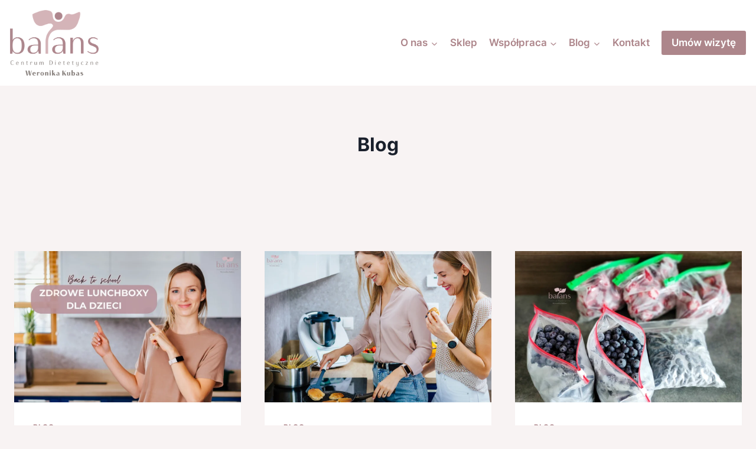

--- FILE ---
content_type: text/html; charset=UTF-8
request_url: https://www.balansdietetyk.pl/category/blog/
body_size: 34147
content:
<!doctype html><html lang="pl-PL" class="no-js" itemtype="https://schema.org/Blog" itemscope><head><script data-no-optimize="1">var litespeed_docref=sessionStorage.getItem("litespeed_docref");litespeed_docref&&(Object.defineProperty(document,"referrer",{get:function(){return litespeed_docref}}),sessionStorage.removeItem("litespeed_docref"));</script> <meta charset="UTF-8"><link data-optimized="2" rel="stylesheet" href="https://www.balansdietetyk.pl/wp-content/litespeed/css/4e43b5419235867e60b527892b940984.css?ver=6aa4a" /><meta name="viewport" content="width=device-width, initial-scale=1, minimum-scale=1"><meta name='robots' content='index, follow, max-image-preview:large, max-snippet:-1, max-video-preview:-1' /><title>Archiwa: Blog - Balans Dietetyk Weronika Kubas - Dietetyk Niepołomice | Dietetyk Wieliczka | Dietetyk Brzesko</title><link rel="canonical" href="https://www.balansdietetyk.pl/category/blog/" /><link rel="next" href="https://www.balansdietetyk.pl/category/blog/page/2/" /><meta property="og:locale" content="pl_PL" /><meta property="og:type" content="article" /><meta property="og:title" content="Archiwa: Blog - Balans Dietetyk Weronika Kubas - Dietetyk Niepołomice | Dietetyk Wieliczka | Dietetyk Brzesko" /><meta property="og:url" content="https://www.balansdietetyk.pl/category/blog/" /><meta property="og:site_name" content="Balans Dietetyk Weronika Kubas - Dietetyk Niepołomice | Dietetyk Wieliczka | Dietetyk Brzesko" /><meta name="twitter:card" content="summary_large_image" /> <script type="application/ld+json" class="yoast-schema-graph">{"@context":"https://schema.org","@graph":[{"@type":"CollectionPage","@id":"https://www.balansdietetyk.pl/category/blog/","url":"https://www.balansdietetyk.pl/category/blog/","name":"Archiwa: Blog - Balans Dietetyk Weronika Kubas - Dietetyk Niepołomice | Dietetyk Wieliczka | Dietetyk Brzesko","isPartOf":{"@id":"https://www.balansdietetyk.pl/#website"},"primaryImageOfPage":{"@id":"https://www.balansdietetyk.pl/category/blog/#primaryimage"},"image":{"@id":"https://www.balansdietetyk.pl/category/blog/#primaryimage"},"thumbnailUrl":"https://www.balansdietetyk.pl/wp-content/uploads/2024/10/tymczasowo-14.png","breadcrumb":{"@id":"https://www.balansdietetyk.pl/category/blog/#breadcrumb"},"inLanguage":"pl-PL"},{"@type":"ImageObject","inLanguage":"pl-PL","@id":"https://www.balansdietetyk.pl/category/blog/#primaryimage","url":"https://www.balansdietetyk.pl/wp-content/uploads/2024/10/tymczasowo-14.png","contentUrl":"https://www.balansdietetyk.pl/wp-content/uploads/2024/10/tymczasowo-14.png","width":2400,"height":1600},{"@type":"BreadcrumbList","@id":"https://www.balansdietetyk.pl/category/blog/#breadcrumb","itemListElement":[{"@type":"ListItem","position":1,"name":"Strona główna","item":"https://www.balansdietetyk.pl/"},{"@type":"ListItem","position":2,"name":"Blog"}]},{"@type":"WebSite","@id":"https://www.balansdietetyk.pl/#website","url":"https://www.balansdietetyk.pl/","name":"Balans Dietetyk Weronika Kubas - Dietetyk Niepołomice | Dietetyk Wieliczka | Dietetyk Brzesko","description":"","publisher":{"@id":"https://www.balansdietetyk.pl/#organization"},"potentialAction":[{"@type":"SearchAction","target":{"@type":"EntryPoint","urlTemplate":"https://www.balansdietetyk.pl/?s={search_term_string}"},"query-input":{"@type":"PropertyValueSpecification","valueRequired":true,"valueName":"search_term_string"}}],"inLanguage":"pl-PL"},{"@type":"Organization","@id":"https://www.balansdietetyk.pl/#organization","name":"Balans Dietetyk Weronika Kubas - Dietetyk Niepołomice | Dietetyk Wieliczka | Dietetyk Brzesko","url":"https://www.balansdietetyk.pl/","logo":{"@type":"ImageObject","inLanguage":"pl-PL","@id":"https://www.balansdietetyk.pl/#/schema/logo/image/","url":"https://www.balansdietetyk.pl/wp-content/uploads/2021/01/logo-full.png","contentUrl":"https://www.balansdietetyk.pl/wp-content/uploads/2021/01/logo-full.png","width":400,"height":297,"caption":"Balans Dietetyk Weronika Kubas - Dietetyk Niepołomice | Dietetyk Wieliczka | Dietetyk Brzesko"},"image":{"@id":"https://www.balansdietetyk.pl/#/schema/logo/image/"},"sameAs":["https://www.facebook.com/BalansDietetyk/","https://www.instagram.com/balansdietetyk/"]}]}</script> <link rel="alternate" type="application/rss+xml" title="Balans Dietetyk Weronika Kubas - Dietetyk Niepołomice | Dietetyk Wieliczka | Dietetyk Brzesko &raquo; Kanał z&nbsp;wpisami" href="https://www.balansdietetyk.pl/feed/" /><link rel="alternate" type="application/rss+xml" title="Balans Dietetyk Weronika Kubas - Dietetyk Niepołomice | Dietetyk Wieliczka | Dietetyk Brzesko &raquo; Kanał z&nbsp;komentarzami" href="https://www.balansdietetyk.pl/comments/feed/" /> <script type="litespeed/javascript">document.documentElement.classList.remove('no-js')</script> <link rel="alternate" type="application/rss+xml" title="Balans Dietetyk Weronika Kubas - Dietetyk Niepołomice | Dietetyk Wieliczka | Dietetyk Brzesko &raquo; Kanał z&nbsp;wpisami zaszufladkowanymi do&nbsp;kategorii Blog" href="https://www.balansdietetyk.pl/category/blog/feed/" /><style id='kadence-blocks-advancedheading-inline-css'>.wp-block-kadence-advancedheading mark{background:transparent;border-style:solid;border-width:0}.wp-block-kadence-advancedheading mark.kt-highlight{color:#f76a0c;}.kb-adv-heading-icon{display: inline-flex;justify-content: center;align-items: center;} .is-layout-constrained > .kb-advanced-heading-link {display: block;}.single-content .kadence-advanced-heading-wrapper h1, .single-content .kadence-advanced-heading-wrapper h2, .single-content .kadence-advanced-heading-wrapper h3, .single-content .kadence-advanced-heading-wrapper h4, .single-content .kadence-advanced-heading-wrapper h5, .single-content .kadence-advanced-heading-wrapper h6 {margin: 1.5em 0 .5em;}.single-content .kadence-advanced-heading-wrapper+* { margin-top:0;}</style><style id='classic-theme-styles-inline-css'>/*! This file is auto-generated */
.wp-block-button__link{color:#fff;background-color:#32373c;border-radius:9999px;box-shadow:none;text-decoration:none;padding:calc(.667em + 2px) calc(1.333em + 2px);font-size:1.125em}.wp-block-file__button{background:#32373c;color:#fff;text-decoration:none}</style><style id='global-styles-inline-css'>:root{--wp--preset--aspect-ratio--square: 1;--wp--preset--aspect-ratio--4-3: 4/3;--wp--preset--aspect-ratio--3-4: 3/4;--wp--preset--aspect-ratio--3-2: 3/2;--wp--preset--aspect-ratio--2-3: 2/3;--wp--preset--aspect-ratio--16-9: 16/9;--wp--preset--aspect-ratio--9-16: 9/16;--wp--preset--color--black: #000000;--wp--preset--color--cyan-bluish-gray: #abb8c3;--wp--preset--color--white: #ffffff;--wp--preset--color--pale-pink: #f78da7;--wp--preset--color--vivid-red: #cf2e2e;--wp--preset--color--luminous-vivid-orange: #ff6900;--wp--preset--color--luminous-vivid-amber: #fcb900;--wp--preset--color--light-green-cyan: #7bdcb5;--wp--preset--color--vivid-green-cyan: #00d084;--wp--preset--color--pale-cyan-blue: #8ed1fc;--wp--preset--color--vivid-cyan-blue: #0693e3;--wp--preset--color--vivid-purple: #9b51e0;--wp--preset--color--theme-palette-1: var(--global-palette1);--wp--preset--color--theme-palette-2: var(--global-palette2);--wp--preset--color--theme-palette-3: var(--global-palette3);--wp--preset--color--theme-palette-4: var(--global-palette4);--wp--preset--color--theme-palette-5: var(--global-palette5);--wp--preset--color--theme-palette-6: var(--global-palette6);--wp--preset--color--theme-palette-7: var(--global-palette7);--wp--preset--color--theme-palette-8: var(--global-palette8);--wp--preset--color--theme-palette-9: var(--global-palette9);--wp--preset--gradient--vivid-cyan-blue-to-vivid-purple: linear-gradient(135deg,rgba(6,147,227,1) 0%,rgb(155,81,224) 100%);--wp--preset--gradient--light-green-cyan-to-vivid-green-cyan: linear-gradient(135deg,rgb(122,220,180) 0%,rgb(0,208,130) 100%);--wp--preset--gradient--luminous-vivid-amber-to-luminous-vivid-orange: linear-gradient(135deg,rgba(252,185,0,1) 0%,rgba(255,105,0,1) 100%);--wp--preset--gradient--luminous-vivid-orange-to-vivid-red: linear-gradient(135deg,rgba(255,105,0,1) 0%,rgb(207,46,46) 100%);--wp--preset--gradient--very-light-gray-to-cyan-bluish-gray: linear-gradient(135deg,rgb(238,238,238) 0%,rgb(169,184,195) 100%);--wp--preset--gradient--cool-to-warm-spectrum: linear-gradient(135deg,rgb(74,234,220) 0%,rgb(151,120,209) 20%,rgb(207,42,186) 40%,rgb(238,44,130) 60%,rgb(251,105,98) 80%,rgb(254,248,76) 100%);--wp--preset--gradient--blush-light-purple: linear-gradient(135deg,rgb(255,206,236) 0%,rgb(152,150,240) 100%);--wp--preset--gradient--blush-bordeaux: linear-gradient(135deg,rgb(254,205,165) 0%,rgb(254,45,45) 50%,rgb(107,0,62) 100%);--wp--preset--gradient--luminous-dusk: linear-gradient(135deg,rgb(255,203,112) 0%,rgb(199,81,192) 50%,rgb(65,88,208) 100%);--wp--preset--gradient--pale-ocean: linear-gradient(135deg,rgb(255,245,203) 0%,rgb(182,227,212) 50%,rgb(51,167,181) 100%);--wp--preset--gradient--electric-grass: linear-gradient(135deg,rgb(202,248,128) 0%,rgb(113,206,126) 100%);--wp--preset--gradient--midnight: linear-gradient(135deg,rgb(2,3,129) 0%,rgb(40,116,252) 100%);--wp--preset--font-size--small: var(--global-font-size-small);--wp--preset--font-size--medium: var(--global-font-size-medium);--wp--preset--font-size--large: var(--global-font-size-large);--wp--preset--font-size--x-large: 42px;--wp--preset--font-size--larger: var(--global-font-size-larger);--wp--preset--font-size--xxlarge: var(--global-font-size-xxlarge);--wp--preset--font-family--inter: "Inter", sans-serif;--wp--preset--font-family--cardo: Cardo;--wp--preset--spacing--20: 0.44rem;--wp--preset--spacing--30: 0.67rem;--wp--preset--spacing--40: 1rem;--wp--preset--spacing--50: 1.5rem;--wp--preset--spacing--60: 2.25rem;--wp--preset--spacing--70: 3.38rem;--wp--preset--spacing--80: 5.06rem;--wp--preset--shadow--natural: 6px 6px 9px rgba(0, 0, 0, 0.2);--wp--preset--shadow--deep: 12px 12px 50px rgba(0, 0, 0, 0.4);--wp--preset--shadow--sharp: 6px 6px 0px rgba(0, 0, 0, 0.2);--wp--preset--shadow--outlined: 6px 6px 0px -3px rgba(255, 255, 255, 1), 6px 6px rgba(0, 0, 0, 1);--wp--preset--shadow--crisp: 6px 6px 0px rgba(0, 0, 0, 1);}:where(.is-layout-flex){gap: 0.5em;}:where(.is-layout-grid){gap: 0.5em;}body .is-layout-flex{display: flex;}.is-layout-flex{flex-wrap: wrap;align-items: center;}.is-layout-flex > :is(*, div){margin: 0;}body .is-layout-grid{display: grid;}.is-layout-grid > :is(*, div){margin: 0;}:where(.wp-block-columns.is-layout-flex){gap: 2em;}:where(.wp-block-columns.is-layout-grid){gap: 2em;}:where(.wp-block-post-template.is-layout-flex){gap: 1.25em;}:where(.wp-block-post-template.is-layout-grid){gap: 1.25em;}.has-black-color{color: var(--wp--preset--color--black) !important;}.has-cyan-bluish-gray-color{color: var(--wp--preset--color--cyan-bluish-gray) !important;}.has-white-color{color: var(--wp--preset--color--white) !important;}.has-pale-pink-color{color: var(--wp--preset--color--pale-pink) !important;}.has-vivid-red-color{color: var(--wp--preset--color--vivid-red) !important;}.has-luminous-vivid-orange-color{color: var(--wp--preset--color--luminous-vivid-orange) !important;}.has-luminous-vivid-amber-color{color: var(--wp--preset--color--luminous-vivid-amber) !important;}.has-light-green-cyan-color{color: var(--wp--preset--color--light-green-cyan) !important;}.has-vivid-green-cyan-color{color: var(--wp--preset--color--vivid-green-cyan) !important;}.has-pale-cyan-blue-color{color: var(--wp--preset--color--pale-cyan-blue) !important;}.has-vivid-cyan-blue-color{color: var(--wp--preset--color--vivid-cyan-blue) !important;}.has-vivid-purple-color{color: var(--wp--preset--color--vivid-purple) !important;}.has-black-background-color{background-color: var(--wp--preset--color--black) !important;}.has-cyan-bluish-gray-background-color{background-color: var(--wp--preset--color--cyan-bluish-gray) !important;}.has-white-background-color{background-color: var(--wp--preset--color--white) !important;}.has-pale-pink-background-color{background-color: var(--wp--preset--color--pale-pink) !important;}.has-vivid-red-background-color{background-color: var(--wp--preset--color--vivid-red) !important;}.has-luminous-vivid-orange-background-color{background-color: var(--wp--preset--color--luminous-vivid-orange) !important;}.has-luminous-vivid-amber-background-color{background-color: var(--wp--preset--color--luminous-vivid-amber) !important;}.has-light-green-cyan-background-color{background-color: var(--wp--preset--color--light-green-cyan) !important;}.has-vivid-green-cyan-background-color{background-color: var(--wp--preset--color--vivid-green-cyan) !important;}.has-pale-cyan-blue-background-color{background-color: var(--wp--preset--color--pale-cyan-blue) !important;}.has-vivid-cyan-blue-background-color{background-color: var(--wp--preset--color--vivid-cyan-blue) !important;}.has-vivid-purple-background-color{background-color: var(--wp--preset--color--vivid-purple) !important;}.has-black-border-color{border-color: var(--wp--preset--color--black) !important;}.has-cyan-bluish-gray-border-color{border-color: var(--wp--preset--color--cyan-bluish-gray) !important;}.has-white-border-color{border-color: var(--wp--preset--color--white) !important;}.has-pale-pink-border-color{border-color: var(--wp--preset--color--pale-pink) !important;}.has-vivid-red-border-color{border-color: var(--wp--preset--color--vivid-red) !important;}.has-luminous-vivid-orange-border-color{border-color: var(--wp--preset--color--luminous-vivid-orange) !important;}.has-luminous-vivid-amber-border-color{border-color: var(--wp--preset--color--luminous-vivid-amber) !important;}.has-light-green-cyan-border-color{border-color: var(--wp--preset--color--light-green-cyan) !important;}.has-vivid-green-cyan-border-color{border-color: var(--wp--preset--color--vivid-green-cyan) !important;}.has-pale-cyan-blue-border-color{border-color: var(--wp--preset--color--pale-cyan-blue) !important;}.has-vivid-cyan-blue-border-color{border-color: var(--wp--preset--color--vivid-cyan-blue) !important;}.has-vivid-purple-border-color{border-color: var(--wp--preset--color--vivid-purple) !important;}.has-vivid-cyan-blue-to-vivid-purple-gradient-background{background: var(--wp--preset--gradient--vivid-cyan-blue-to-vivid-purple) !important;}.has-light-green-cyan-to-vivid-green-cyan-gradient-background{background: var(--wp--preset--gradient--light-green-cyan-to-vivid-green-cyan) !important;}.has-luminous-vivid-amber-to-luminous-vivid-orange-gradient-background{background: var(--wp--preset--gradient--luminous-vivid-amber-to-luminous-vivid-orange) !important;}.has-luminous-vivid-orange-to-vivid-red-gradient-background{background: var(--wp--preset--gradient--luminous-vivid-orange-to-vivid-red) !important;}.has-very-light-gray-to-cyan-bluish-gray-gradient-background{background: var(--wp--preset--gradient--very-light-gray-to-cyan-bluish-gray) !important;}.has-cool-to-warm-spectrum-gradient-background{background: var(--wp--preset--gradient--cool-to-warm-spectrum) !important;}.has-blush-light-purple-gradient-background{background: var(--wp--preset--gradient--blush-light-purple) !important;}.has-blush-bordeaux-gradient-background{background: var(--wp--preset--gradient--blush-bordeaux) !important;}.has-luminous-dusk-gradient-background{background: var(--wp--preset--gradient--luminous-dusk) !important;}.has-pale-ocean-gradient-background{background: var(--wp--preset--gradient--pale-ocean) !important;}.has-electric-grass-gradient-background{background: var(--wp--preset--gradient--electric-grass) !important;}.has-midnight-gradient-background{background: var(--wp--preset--gradient--midnight) !important;}.has-small-font-size{font-size: var(--wp--preset--font-size--small) !important;}.has-medium-font-size{font-size: var(--wp--preset--font-size--medium) !important;}.has-large-font-size{font-size: var(--wp--preset--font-size--large) !important;}.has-x-large-font-size{font-size: var(--wp--preset--font-size--x-large) !important;}
:where(.wp-block-post-template.is-layout-flex){gap: 1.25em;}:where(.wp-block-post-template.is-layout-grid){gap: 1.25em;}
:where(.wp-block-columns.is-layout-flex){gap: 2em;}:where(.wp-block-columns.is-layout-grid){gap: 2em;}
:root :where(.wp-block-pullquote){font-size: 1.5em;line-height: 1.6;}</style><style id='woocommerce-inline-inline-css'>.woocommerce form .form-row .required { visibility: visible; }</style><style id='kadence-global-inline-css'>/* Kadence Base CSS */
:root{--global-palette1:#ad868b;--global-palette2:#b28c94;--global-palette3:#1A202C;--global-palette4:#605c5a;--global-palette5:#908986;--global-palette6:#908986;--global-palette7:#f8f3f3;--global-palette8:#f8f3f3;--global-palette9:#ffffff;--global-palette9rgb:255, 255, 255;--global-palette-highlight:var(--global-palette1);--global-palette-highlight-alt:var(--global-palette2);--global-palette-highlight-alt2:var(--global-palette9);--global-palette-btn-bg:var(--global-palette1);--global-palette-btn-bg-hover:var(--global-palette2);--global-palette-btn:var(--global-palette9);--global-palette-btn-hover:var(--global-palette9);--global-body-font-family:Inter, sans-serif;--global-heading-font-family:inherit;--global-primary-nav-font-family:inherit;--global-fallback-font:sans-serif;--global-display-fallback-font:sans-serif;--global-content-width:1290px;--global-content-narrow-width:842px;--global-content-edge-padding:1.5rem;--global-content-boxed-padding:2rem;--global-calc-content-width:calc(1290px - var(--global-content-edge-padding) - var(--global-content-edge-padding) );--wp--style--global--content-size:var(--global-calc-content-width);}.wp-site-blocks{--global-vw:calc( 100vw - ( 0.5 * var(--scrollbar-offset)));}body{background:var(--global-palette8);}body, input, select, optgroup, textarea{font-style:normal;font-weight:normal;font-size:17px;line-height:1.6;font-family:var(--global-body-font-family);color:var(--global-palette4);}.content-bg, body.content-style-unboxed .site{background:var(--global-palette9);}h1,h2,h3,h4,h5,h6{font-family:var(--global-heading-font-family);}h1{font-weight:700;font-size:32px;line-height:1.5;color:var(--global-palette3);}h2{font-weight:700;font-size:28px;line-height:1.5;color:var(--global-palette3);}h3{font-weight:700;font-size:24px;line-height:1.5;color:var(--global-palette3);}h4{font-weight:700;font-size:22px;line-height:1.5;color:var(--global-palette4);}h5{font-weight:700;font-size:20px;line-height:1.5;color:var(--global-palette4);}h6{font-weight:700;font-size:18px;line-height:1.5;color:var(--global-palette5);}.entry-hero .kadence-breadcrumbs{max-width:1290px;}.site-container, .site-header-row-layout-contained, .site-footer-row-layout-contained, .entry-hero-layout-contained, .comments-area, .alignfull > .wp-block-cover__inner-container, .alignwide > .wp-block-cover__inner-container{max-width:var(--global-content-width);}.content-width-narrow .content-container.site-container, .content-width-narrow .hero-container.site-container{max-width:var(--global-content-narrow-width);}@media all and (min-width: 1520px){.wp-site-blocks .content-container  .alignwide{margin-left:-115px;margin-right:-115px;width:unset;max-width:unset;}}@media all and (min-width: 1102px){.content-width-narrow .wp-site-blocks .content-container .alignwide{margin-left:-130px;margin-right:-130px;width:unset;max-width:unset;}}.content-style-boxed .wp-site-blocks .entry-content .alignwide{margin-left:calc( -1 * var( --global-content-boxed-padding ) );margin-right:calc( -1 * var( --global-content-boxed-padding ) );}.content-area{margin-top:5rem;margin-bottom:5rem;}@media all and (max-width: 1024px){.content-area{margin-top:3rem;margin-bottom:3rem;}}@media all and (max-width: 767px){.content-area{margin-top:2rem;margin-bottom:2rem;}}@media all and (max-width: 1024px){:root{--global-content-boxed-padding:2rem;}}@media all and (max-width: 767px){:root{--global-content-boxed-padding:1.5rem;}}.entry-content-wrap{padding:2rem;}@media all and (max-width: 1024px){.entry-content-wrap{padding:2rem;}}@media all and (max-width: 767px){.entry-content-wrap{padding:1.5rem;}}.entry.single-entry{box-shadow:0px 15px 15px -10px rgba(0,0,0,0.05);}.entry.loop-entry{box-shadow:0px 15px 15px -10px rgba(0,0,0,0.05);}.loop-entry .entry-content-wrap{padding:2rem;}@media all and (max-width: 1024px){.loop-entry .entry-content-wrap{padding:2rem;}}@media all and (max-width: 767px){.loop-entry .entry-content-wrap{padding:1.5rem;}}button, .button, .wp-block-button__link, input[type="button"], input[type="reset"], input[type="submit"], .fl-button, .elementor-button-wrapper .elementor-button, .wc-block-components-checkout-place-order-button, .wc-block-cart__submit{box-shadow:0px 0px 0px -7px rgba(0,0,0,0);}button:hover, button:focus, button:active, .button:hover, .button:focus, .button:active, .wp-block-button__link:hover, .wp-block-button__link:focus, .wp-block-button__link:active, input[type="button"]:hover, input[type="button"]:focus, input[type="button"]:active, input[type="reset"]:hover, input[type="reset"]:focus, input[type="reset"]:active, input[type="submit"]:hover, input[type="submit"]:focus, input[type="submit"]:active, .elementor-button-wrapper .elementor-button:hover, .elementor-button-wrapper .elementor-button:focus, .elementor-button-wrapper .elementor-button:active, .wc-block-cart__submit:hover{box-shadow:0px 15px 25px -7px rgba(0,0,0,0.1);}.kb-button.kb-btn-global-outline.kb-btn-global-inherit{padding-top:calc(px - 2px);padding-right:calc(px - 2px);padding-bottom:calc(px - 2px);padding-left:calc(px - 2px);}@media all and (min-width: 1025px){.transparent-header .entry-hero .entry-hero-container-inner{padding-top:80px;}}@media all and (max-width: 1024px){.mobile-transparent-header .entry-hero .entry-hero-container-inner{padding-top:80px;}}@media all and (max-width: 767px){.mobile-transparent-header .entry-hero .entry-hero-container-inner{padding-top:80px;}}
/* Kadence Header CSS */
@media all and (max-width: 1024px){.mobile-transparent-header #masthead{position:absolute;left:0px;right:0px;z-index:100;}.kadence-scrollbar-fixer.mobile-transparent-header #masthead{right:var(--scrollbar-offset,0);}.mobile-transparent-header #masthead, .mobile-transparent-header .site-top-header-wrap .site-header-row-container-inner, .mobile-transparent-header .site-main-header-wrap .site-header-row-container-inner, .mobile-transparent-header .site-bottom-header-wrap .site-header-row-container-inner{background:transparent;}.site-header-row-tablet-layout-fullwidth, .site-header-row-tablet-layout-standard{padding:0px;}}@media all and (min-width: 1025px){.transparent-header #masthead{position:absolute;left:0px;right:0px;z-index:100;}.transparent-header.kadence-scrollbar-fixer #masthead{right:var(--scrollbar-offset,0);}.transparent-header #masthead, .transparent-header .site-top-header-wrap .site-header-row-container-inner, .transparent-header .site-main-header-wrap .site-header-row-container-inner, .transparent-header .site-bottom-header-wrap .site-header-row-container-inner{background:transparent;}}.site-branding a.brand img{max-width:150px;}.site-branding a.brand img.svg-logo-image{width:150px;}.site-branding{padding:0px 0px 0px 0px;}#masthead, #masthead .kadence-sticky-header.item-is-fixed:not(.item-at-start):not(.site-header-row-container):not(.site-main-header-wrap), #masthead .kadence-sticky-header.item-is-fixed:not(.item-at-start) > .site-header-row-container-inner{background:#ffffff;}.site-main-header-inner-wrap{min-height:80px;}.site-main-header-wrap .site-header-row-container-inner>.site-container{padding:1em 1em 1em 1em;}@media all and (max-width: 1024px){.site-main-header-wrap .site-header-row-container-inner>.site-container{padding:1em 1em 1em 1em;}}@media all and (max-width: 767px){.site-main-header-wrap .site-header-row-container-inner>.site-container{padding:1em 1em 1em 1em;}}.header-navigation[class*="header-navigation-style-underline"] .header-menu-container.primary-menu-container>ul>li>a:after{width:calc( 100% - 1.2em);}.main-navigation .primary-menu-container > ul > li.menu-item > a{padding-left:calc(1.2em / 2);padding-right:calc(1.2em / 2);padding-top:0.6em;padding-bottom:0.6em;color:var(--global-palette1);background:rgba(255,255,255,0);}.main-navigation .primary-menu-container > ul > li.menu-item .dropdown-nav-special-toggle{right:calc(1.2em / 2);}.main-navigation .primary-menu-container > ul li.menu-item > a{font-style:normal;font-weight:600;font-size:1em;}.main-navigation .primary-menu-container > ul > li.menu-item > a:hover{color:var(--global-palette9);background:var(--global-palette1);}.main-navigation .primary-menu-container > ul > li.menu-item.current-menu-item > a{color:var(--global-palette1);}.header-navigation .header-menu-container ul ul.sub-menu, .header-navigation .header-menu-container ul ul.submenu{background:var(--global-palette9);box-shadow:0px 0px 0px 0px rgba(0,0,0,0.1);}.header-navigation .header-menu-container ul ul li.menu-item, .header-menu-container ul.menu > li.kadence-menu-mega-enabled > ul > li.menu-item > a{border-bottom:0px solid rgba(255,255,255,0.1);}.header-navigation .header-menu-container ul ul li.menu-item > a{width:250px;padding-top:1.2em;padding-bottom:1.2em;color:var(--global-palette1);font-style:normal;font-size:1em;}.header-navigation .header-menu-container ul ul li.menu-item > a:hover{color:var(--global-palette9);background:var(--global-palette1);}.header-navigation .header-menu-container ul ul li.menu-item.current-menu-item > a{color:var(--global-palette3);background:var(--global-palette9);}.mobile-toggle-open-container .menu-toggle-open, .mobile-toggle-open-container .menu-toggle-open:focus{color:var(--global-palette1);padding:0.4em 0.6em 0.4em 0.6em;font-size:14px;}.mobile-toggle-open-container .menu-toggle-open.menu-toggle-style-bordered{border:1px solid currentColor;}.mobile-toggle-open-container .menu-toggle-open .menu-toggle-icon{font-size:50px;}.mobile-toggle-open-container .menu-toggle-open:hover, .mobile-toggle-open-container .menu-toggle-open:focus-visible{color:var(--global-palette-highlight);}.mobile-navigation ul li{font-style:normal;font-size:1.2em;}.mobile-navigation ul li a{padding-top:1em;padding-bottom:1em;}.mobile-navigation ul li > a, .mobile-navigation ul li.menu-item-has-children > .drawer-nav-drop-wrap{background:var(--global-palette9);color:var(--global-palette1);}.mobile-navigation ul li > a:hover, .mobile-navigation ul li.menu-item-has-children > .drawer-nav-drop-wrap:hover{background:var(--global-palette9);color:var(--global-palette3);}.mobile-navigation ul li.current-menu-item > a, .mobile-navigation ul li.current-menu-item.menu-item-has-children > .drawer-nav-drop-wrap{background:var(--global-palette9);color:var(--global-palette-highlight);}.mobile-navigation ul li.menu-item-has-children .drawer-nav-drop-wrap, .mobile-navigation ul li:not(.menu-item-has-children) a{border-bottom:1px solid rgba(255,255,255,0.1);}.mobile-navigation:not(.drawer-navigation-parent-toggle-true) ul li.menu-item-has-children .drawer-nav-drop-wrap button{border-left:1px solid rgba(255,255,255,0.1);}#mobile-drawer .drawer-inner, #mobile-drawer.popup-drawer-layout-fullwidth.popup-drawer-animation-slice .pop-portion-bg, #mobile-drawer.popup-drawer-layout-fullwidth.popup-drawer-animation-slice.pop-animated.show-drawer .drawer-inner{background:var(--global-palette9);}#mobile-drawer .drawer-header .drawer-toggle{padding:0.6em 0.15em 0.6em 0.15em;font-size:24px;}#mobile-drawer .drawer-header .drawer-toggle, #mobile-drawer .drawer-header .drawer-toggle:focus{color:var(--global-palette1);}#main-header .header-button{font-style:normal;font-weight:600;font-size:1em;border:2px none transparent;box-shadow:0px 0px 0px -7px rgba(0,0,0,0);}#main-header .header-button:hover{box-shadow:0px 15px 25px -7px rgba(0,0,0,0.1);}.mobile-header-button-wrap .mobile-header-button-inner-wrap .mobile-header-button{border:2px none transparent;box-shadow:0px 0px 0px -7px rgba(0,0,0,0);}.mobile-header-button-wrap .mobile-header-button-inner-wrap .mobile-header-button:hover{box-shadow:0px 15px 25px -7px rgba(0,0,0,0.1);}
/* Kadence Footer CSS */
.site-middle-footer-inner-wrap{padding-top:30px;padding-bottom:30px;grid-column-gap:30px;grid-row-gap:30px;}.site-middle-footer-inner-wrap .widget{margin-bottom:30px;}.site-middle-footer-inner-wrap .site-footer-section:not(:last-child):after{right:calc(-30px / 2);}.site-top-footer-inner-wrap{padding-top:30px;padding-bottom:30px;grid-column-gap:30px;grid-row-gap:30px;}.site-top-footer-inner-wrap .widget{margin-bottom:30px;}.site-top-footer-inner-wrap .site-footer-section:not(:last-child):after{right:calc(-30px / 2);}.site-bottom-footer-inner-wrap{padding-top:30px;padding-bottom:30px;grid-column-gap:30px;}.site-bottom-footer-inner-wrap .widget{margin-bottom:30px;}.site-bottom-footer-inner-wrap .site-footer-section:not(:last-child):after{right:calc(-30px / 2);}
/* Kadence Woo CSS */
.entry-hero.product-hero-section .entry-header{min-height:200px;}.product-title .single-category{font-weight:700;font-size:32px;line-height:1.5;color:var(--global-palette3);}.wp-site-blocks .product-hero-section .extra-title{font-weight:700;font-size:32px;line-height:1.5;}.woocommerce ul.products.woo-archive-btn-button .product-action-wrap .button:not(.kb-button), .woocommerce ul.products li.woo-archive-btn-button .button:not(.kb-button), .wc-block-grid__product.woo-archive-btn-button .product-details .wc-block-grid__product-add-to-cart .wp-block-button__link{border:2px none transparent;box-shadow:0px 0px 0px 0px rgba(0,0,0,0.0);}.woocommerce ul.products.woo-archive-btn-button .product-action-wrap .button:not(.kb-button):hover, .woocommerce ul.products li.woo-archive-btn-button .button:not(.kb-button):hover, .wc-block-grid__product.woo-archive-btn-button .product-details .wc-block-grid__product-add-to-cart .wp-block-button__link:hover{box-shadow:0px 0px 0px 0px rgba(0,0,0,0);}
/* Kadence Pro Header CSS */
.header-navigation-dropdown-direction-left ul ul.submenu, .header-navigation-dropdown-direction-left ul ul.sub-menu{right:0px;left:auto;}.rtl .header-navigation-dropdown-direction-right ul ul.submenu, .rtl .header-navigation-dropdown-direction-right ul ul.sub-menu{left:0px;right:auto;}.header-account-button .nav-drop-title-wrap > .kadence-svg-iconset, .header-account-button > .kadence-svg-iconset{font-size:1.2em;}.site-header-item .header-account-button .nav-drop-title-wrap, .site-header-item .header-account-wrap > .header-account-button{display:flex;align-items:center;}.header-account-style-icon_label .header-account-label{padding-left:5px;}.header-account-style-label_icon .header-account-label{padding-right:5px;}.site-header-item .header-account-wrap .header-account-button{text-decoration:none;box-shadow:none;color:inherit;background:transparent;padding:0.6em 0em 0.6em 0em;}.header-mobile-account-wrap .header-account-button .nav-drop-title-wrap > .kadence-svg-iconset, .header-mobile-account-wrap .header-account-button > .kadence-svg-iconset{font-size:1.2em;}.header-mobile-account-wrap .header-account-button .nav-drop-title-wrap, .header-mobile-account-wrap > .header-account-button{display:flex;align-items:center;}.header-mobile-account-wrap.header-account-style-icon_label .header-account-label{padding-left:5px;}.header-mobile-account-wrap.header-account-style-label_icon .header-account-label{padding-right:5px;}.header-mobile-account-wrap .header-account-button{text-decoration:none;box-shadow:none;color:inherit;background:transparent;padding:0.6em 0em 0.6em 0em;}#login-drawer .drawer-inner .drawer-content{display:flex;justify-content:center;align-items:center;position:absolute;top:0px;bottom:0px;left:0px;right:0px;padding:0px;}#loginform p label{display:block;}#login-drawer #loginform{width:100%;}#login-drawer #loginform input{width:100%;}#login-drawer #loginform input[type="checkbox"]{width:auto;}#login-drawer .drawer-inner .drawer-header{position:relative;z-index:100;}#login-drawer .drawer-content_inner.widget_login_form_inner{padding:2em;width:100%;max-width:350px;border-radius:.25rem;background:var(--global-palette9);color:var(--global-palette4);}#login-drawer .lost_password a{color:var(--global-palette6);}#login-drawer .lost_password, #login-drawer .register-field{text-align:center;}#login-drawer .widget_login_form_inner p{margin-top:1.2em;margin-bottom:0em;}#login-drawer .widget_login_form_inner p:first-child{margin-top:0em;}#login-drawer .widget_login_form_inner label{margin-bottom:0.5em;}#login-drawer hr.register-divider{margin:1.2em 0;border-width:1px;}#login-drawer .register-field{font-size:90%;}@media all and (min-width: 1025px){#login-drawer hr.register-divider.hide-desktop{display:none;}#login-drawer p.register-field.hide-desktop{display:none;}}@media all and (max-width: 1024px){#login-drawer hr.register-divider.hide-mobile{display:none;}#login-drawer p.register-field.hide-mobile{display:none;}}@media all and (max-width: 767px){#login-drawer hr.register-divider.hide-mobile{display:none;}#login-drawer p.register-field.hide-mobile{display:none;}}.tertiary-navigation .tertiary-menu-container > ul > li.menu-item > a{padding-left:calc(1.2em / 2);padding-right:calc(1.2em / 2);padding-top:0.6em;padding-bottom:0.6em;color:var(--global-palette5);}.tertiary-navigation .tertiary-menu-container > ul > li.menu-item > a:hover{color:var(--global-palette-highlight);}.tertiary-navigation .tertiary-menu-container > ul > li.menu-item.current-menu-item > a{color:var(--global-palette3);}.header-navigation[class*="header-navigation-style-underline"] .header-menu-container.tertiary-menu-container>ul>li>a:after{width:calc( 100% - 1.2em);}.quaternary-navigation .quaternary-menu-container > ul > li.menu-item > a{padding-left:calc(1.2em / 2);padding-right:calc(1.2em / 2);padding-top:0.6em;padding-bottom:0.6em;color:var(--global-palette5);}.quaternary-navigation .quaternary-menu-container > ul > li.menu-item > a:hover{color:var(--global-palette-highlight);}.quaternary-navigation .quaternary-menu-container > ul > li.menu-item.current-menu-item > a{color:var(--global-palette3);}.header-navigation[class*="header-navigation-style-underline"] .header-menu-container.quaternary-menu-container>ul>li>a:after{width:calc( 100% - 1.2em);}#main-header .header-divider{border-right:1px solid var(--global-palette6);height:50%;}#main-header .header-divider2{border-right:1px solid var(--global-palette6);height:50%;}#main-header .header-divider3{border-right:1px solid var(--global-palette6);height:50%;}#mobile-header .header-mobile-divider, #mobile-drawer .header-mobile-divider{border-right:1px solid var(--global-palette6);height:50%;}#mobile-drawer .header-mobile-divider{border-top:1px solid var(--global-palette6);width:50%;}#mobile-header .header-mobile-divider2{border-right:1px solid var(--global-palette6);height:50%;}#mobile-drawer .header-mobile-divider2{border-top:1px solid var(--global-palette6);width:50%;}.header-item-search-bar form ::-webkit-input-placeholder{color:currentColor;opacity:0.5;}.header-item-search-bar form ::placeholder{color:currentColor;opacity:0.5;}.header-search-bar form{max-width:100%;width:240px;}.header-mobile-search-bar form{max-width:calc(100vw - var(--global-sm-spacing) - var(--global-sm-spacing));width:240px;}.header-widget-lstyle-normal .header-widget-area-inner a:not(.button){text-decoration:underline;}.element-contact-inner-wrap{display:flex;flex-wrap:wrap;align-items:center;margin-top:-0.6em;margin-left:calc(-0.6em / 2);margin-right:calc(-0.6em / 2);}.element-contact-inner-wrap .header-contact-item{display:inline-flex;flex-wrap:wrap;align-items:center;margin-top:0.6em;margin-left:calc(0.6em / 2);margin-right:calc(0.6em / 2);}.element-contact-inner-wrap .header-contact-item .kadence-svg-iconset{font-size:1em;}.header-contact-item img{display:inline-block;}.header-contact-item .contact-label{margin-left:0.3em;}.rtl .header-contact-item .contact-label{margin-right:0.3em;margin-left:0px;}.header-mobile-contact-wrap .element-contact-inner-wrap{display:flex;flex-wrap:wrap;align-items:center;margin-top:-0.6em;margin-left:calc(-0.6em / 2);margin-right:calc(-0.6em / 2);}.header-mobile-contact-wrap .element-contact-inner-wrap .header-contact-item{display:inline-flex;flex-wrap:wrap;align-items:center;margin-top:0.6em;margin-left:calc(0.6em / 2);margin-right:calc(0.6em / 2);}.header-mobile-contact-wrap .element-contact-inner-wrap .header-contact-item .kadence-svg-iconset{font-size:1em;}#main-header .header-button2{border:2px none transparent;box-shadow:0px 0px 0px -7px rgba(0,0,0,0);}#main-header .header-button2:hover{box-shadow:0px 15px 25px -7px rgba(0,0,0,0.1);}.mobile-header-button2-wrap .mobile-header-button-inner-wrap .mobile-header-button2{border:2px none transparent;box-shadow:0px 0px 0px -7px rgba(0,0,0,0);}.mobile-header-button2-wrap .mobile-header-button-inner-wrap .mobile-header-button2:hover{box-shadow:0px 15px 25px -7px rgba(0,0,0,0.1);}#widget-drawer.popup-drawer-layout-fullwidth .drawer-content .header-widget2, #widget-drawer.popup-drawer-layout-sidepanel .drawer-inner{max-width:400px;}#widget-drawer.popup-drawer-layout-fullwidth .drawer-content .header-widget2{margin:0 auto;}.widget-toggle-open{display:flex;align-items:center;background:transparent;box-shadow:none;}.widget-toggle-open:hover, .widget-toggle-open:focus{border-color:currentColor;background:transparent;box-shadow:none;}.widget-toggle-open .widget-toggle-icon{display:flex;}.widget-toggle-open .widget-toggle-label{padding-right:5px;}.rtl .widget-toggle-open .widget-toggle-label{padding-left:5px;padding-right:0px;}.widget-toggle-open .widget-toggle-label:empty, .rtl .widget-toggle-open .widget-toggle-label:empty{padding-right:0px;padding-left:0px;}.widget-toggle-open-container .widget-toggle-open{color:var(--global-palette5);padding:0.4em 0.6em 0.4em 0.6em;font-size:14px;}.widget-toggle-open-container .widget-toggle-open.widget-toggle-style-bordered{border:1px solid currentColor;}.widget-toggle-open-container .widget-toggle-open .widget-toggle-icon{font-size:20px;}.widget-toggle-open-container .widget-toggle-open:hover, .widget-toggle-open-container .widget-toggle-open:focus{color:var(--global-palette-highlight);}#widget-drawer .header-widget-2style-normal a:not(.button){text-decoration:underline;}#widget-drawer .header-widget-2style-plain a:not(.button){text-decoration:none;}#widget-drawer .header-widget2 .widget-title{color:var(--global-palette9);}#widget-drawer .header-widget2{color:var(--global-palette8);}#widget-drawer .header-widget2 a:not(.button), #widget-drawer .header-widget2 .drawer-sub-toggle{color:var(--global-palette8);}#widget-drawer .header-widget2 a:not(.button):hover, #widget-drawer .header-widget2 .drawer-sub-toggle:hover{color:var(--global-palette9);}#mobile-secondary-site-navigation ul li{font-size:14px;}#mobile-secondary-site-navigation ul li a{padding-top:1em;padding-bottom:1em;}#mobile-secondary-site-navigation ul li > a, #mobile-secondary-site-navigation ul li.menu-item-has-children > .drawer-nav-drop-wrap{color:var(--global-palette8);}#mobile-secondary-site-navigation ul li.current-menu-item > a, #mobile-secondary-site-navigation ul li.current-menu-item.menu-item-has-children > .drawer-nav-drop-wrap{color:var(--global-palette-highlight);}#mobile-secondary-site-navigation ul li.menu-item-has-children .drawer-nav-drop-wrap, #mobile-secondary-site-navigation ul li:not(.menu-item-has-children) a{border-bottom:1px solid rgba(255,255,255,0.1);}#mobile-secondary-site-navigation:not(.drawer-navigation-parent-toggle-true) ul li.menu-item-has-children .drawer-nav-drop-wrap button{border-left:1px solid rgba(255,255,255,0.1);}</style><style id='kadence-blocks-global-variables-inline-css'>:root {--global-kb-font-size-sm:clamp(0.8rem, 0.73rem + 0.217vw, 0.9rem);--global-kb-font-size-md:clamp(1.1rem, 0.995rem + 0.326vw, 1.25rem);--global-kb-font-size-lg:clamp(1.75rem, 1.576rem + 0.543vw, 2rem);--global-kb-font-size-xl:clamp(2.25rem, 1.728rem + 1.63vw, 3rem);--global-kb-font-size-xxl:clamp(2.5rem, 1.456rem + 3.26vw, 4rem);--global-kb-font-size-xxxl:clamp(2.75rem, 0.489rem + 7.065vw, 6rem);}</style><style id='kadence_blocks_css-inline-css'>.kb-row-layout-id2704_5ac4cf-c4 > .kt-row-column-wrap{max-width:var( --global-content-width, 1290px );padding-left:var(--global-content-edge-padding);padding-right:var(--global-content-edge-padding);padding-top:var(--global-kb-spacing-xxl, 5rem);padding-bottom:var(--global-kb-spacing-xxl, 5rem);grid-template-columns:repeat(2, minmax(0, 1fr));}.kb-row-layout-id2704_5ac4cf-c4{background-image:url('https://www.balansdietetyk.pl/wp-content/uploads/2024/02/different-salad-and-snack-on-the-wooden-table-hori-2023-11-27-05-18-27-utc.webp');background-size:cover;background-position:center center;background-attachment:fixed;background-repeat:no-repeat;}.kb-row-layout-id2704_5ac4cf-c4 > .kt-row-layout-overlay{background-color:var(--global-palette1, #3182CE);}@media all and (max-width: 1024px), only screen and (min-device-width: 1024px) and (max-device-width: 1366px) and (-webkit-min-device-pixel-ratio: 2) and (hover: none){.kb-row-layout-id2704_5ac4cf-c4{background-attachment:scroll;}}@media all and (max-width: 767px){.kb-row-layout-id2704_5ac4cf-c4 > .kt-row-column-wrap{grid-template-columns:minmax(0, 1fr);}}.kadence-column2704_452dbb-c7 > .kt-inside-inner-col{display:flex;}.kadence-column2704_452dbb-c7 > .kt-inside-inner-col{padding-top:var(--global-kb-spacing-xxl, 5rem);padding-right:var(--global-kb-spacing-xxl, 5rem);padding-bottom:var(--global-kb-spacing-xxl, 5rem);padding-left:var(--global-kb-spacing-xxl, 5rem);}.kadence-column2704_452dbb-c7 > .kt-inside-inner-col,.kadence-column2704_452dbb-c7 > .kt-inside-inner-col:before{border-top-left-radius:10px;border-top-right-radius:10px;border-bottom-right-radius:10px;border-bottom-left-radius:10px;}.kadence-column2704_452dbb-c7 > .kt-inside-inner-col{column-gap:var(--global-kb-gap-sm, 1rem);}.kadence-column2704_452dbb-c7 > .kt-inside-inner-col{flex-direction:column;justify-content:center;}.kadence-column2704_452dbb-c7 > .kt-inside-inner-col > .aligncenter{width:100%;}.kt-row-column-wrap > .kadence-column2704_452dbb-c7{align-self:center;}.kt-inner-column-height-full:not(.kt-has-1-columns) > .wp-block-kadence-column.kadence-column2704_452dbb-c7{align-self:auto;}.kt-inner-column-height-full:not(.kt-has-1-columns) > .wp-block-kadence-column.kadence-column2704_452dbb-c7 > .kt-inside-inner-col{flex-direction:column;justify-content:center;}.kadence-column2704_452dbb-c7 > .kt-inside-inner-col{background-color:var(--global-palette9, #ffffff);}@media all and (max-width: 1024px){.kt-row-column-wrap > .kadence-column2704_452dbb-c7{align-self:center;}}@media all and (max-width: 1024px){.kt-inner-column-height-full:not(.kt-has-1-columns) > .wp-block-kadence-column.kadence-column2704_452dbb-c7{align-self:auto;}}@media all and (max-width: 1024px){.kt-inner-column-height-full:not(.kt-has-1-columns) > .wp-block-kadence-column.kadence-column2704_452dbb-c7 > .kt-inside-inner-col{flex-direction:column;justify-content:center;}}@media all and (max-width: 1024px){.kadence-column2704_452dbb-c7 > .kt-inside-inner-col{flex-direction:column;}}@media all and (max-width: 767px){.kt-row-column-wrap > .kadence-column2704_452dbb-c7{align-self:center;}.kt-inner-column-height-full:not(.kt-has-1-columns) > .wp-block-kadence-column.kadence-column2704_452dbb-c7{align-self:auto;}.kt-inner-column-height-full:not(.kt-has-1-columns) > .wp-block-kadence-column.kadence-column2704_452dbb-c7 > .kt-inside-inner-col{flex-direction:column;justify-content:center;}.kadence-column2704_452dbb-c7 > .kt-inside-inner-col{flex-direction:column;}}.wp-block-kadence-advancedheading.kt-adv-heading2704_7b0f69-d0, .wp-block-kadence-advancedheading.kt-adv-heading2704_7b0f69-d0[data-kb-block="kb-adv-heading2704_7b0f69-d0"]{text-align:center;font-size:var(--global-kb-font-size-md, 1.25rem);line-height:1.2;}.wp-block-kadence-advancedheading.kt-adv-heading2704_7b0f69-d0 mark.kt-highlight, .wp-block-kadence-advancedheading.kt-adv-heading2704_7b0f69-d0[data-kb-block="kb-adv-heading2704_7b0f69-d0"] mark.kt-highlight{-webkit-box-decoration-break:clone;box-decoration-break:clone;}.wp-block-kadence-advancedheading.kt-adv-heading2704_0ce7e5-e7, .wp-block-kadence-advancedheading.kt-adv-heading2704_0ce7e5-e7[data-kb-block="kb-adv-heading2704_0ce7e5-e7"]{text-align:center;}.wp-block-kadence-advancedheading.kt-adv-heading2704_0ce7e5-e7 mark.kt-highlight, .wp-block-kadence-advancedheading.kt-adv-heading2704_0ce7e5-e7[data-kb-block="kb-adv-heading2704_0ce7e5-e7"] mark.kt-highlight{-webkit-box-decoration-break:clone;box-decoration-break:clone;}.kadence-column2704_52f981-7e > .kt-inside-inner-col{display:flex;}.kadence-column2704_52f981-7e > .kt-inside-inner-col{padding-top:var(--global-kb-spacing-xs, 1rem);padding-right:var(--global-kb-spacing-xs, 1rem);padding-bottom:var(--global-kb-spacing-xs, 1rem);padding-left:var(--global-kb-spacing-xs, 1rem);}.kadence-column2704_52f981-7e > .kt-inside-inner-col,.kadence-column2704_52f981-7e > .kt-inside-inner-col:before{border-top-left-radius:10px;border-top-right-radius:10px;border-bottom-right-radius:10px;border-bottom-left-radius:10px;}.kadence-column2704_52f981-7e > .kt-inside-inner-col{column-gap:var(--global-kb-gap-sm, 1rem);}.kadence-column2704_52f981-7e > .kt-inside-inner-col{flex-direction:column;justify-content:center;}.kadence-column2704_52f981-7e > .kt-inside-inner-col > .aligncenter{width:100%;}.kt-row-column-wrap > .kadence-column2704_52f981-7e{align-self:center;}.kt-inner-column-height-full:not(.kt-has-1-columns) > .wp-block-kadence-column.kadence-column2704_52f981-7e{align-self:auto;}.kt-inner-column-height-full:not(.kt-has-1-columns) > .wp-block-kadence-column.kadence-column2704_52f981-7e > .kt-inside-inner-col{flex-direction:column;justify-content:center;}.kadence-column2704_52f981-7e > .kt-inside-inner-col{background-color:var(--global-palette7, #EDF2F7);}@media all and (max-width: 1024px){.kt-row-column-wrap > .kadence-column2704_52f981-7e{align-self:center;}}@media all and (max-width: 1024px){.kt-inner-column-height-full:not(.kt-has-1-columns) > .wp-block-kadence-column.kadence-column2704_52f981-7e{align-self:auto;}}@media all and (max-width: 1024px){.kt-inner-column-height-full:not(.kt-has-1-columns) > .wp-block-kadence-column.kadence-column2704_52f981-7e > .kt-inside-inner-col{flex-direction:column;justify-content:center;}}@media all and (max-width: 1024px){.kadence-column2704_52f981-7e > .kt-inside-inner-col{flex-direction:column;}}@media all and (max-width: 767px){.kt-row-column-wrap > .kadence-column2704_52f981-7e{align-self:center;}.kt-inner-column-height-full:not(.kt-has-1-columns) > .wp-block-kadence-column.kadence-column2704_52f981-7e{align-self:auto;}.kt-inner-column-height-full:not(.kt-has-1-columns) > .wp-block-kadence-column.kadence-column2704_52f981-7e > .kt-inside-inner-col{flex-direction:column;justify-content:center;}.kadence-column2704_52f981-7e > .kt-inside-inner-col{flex-direction:column;}}.kb-row-layout-wrap.wp-block-kadence-rowlayout.kb-row-layout-id2704_1a90a5-7c{margin-top:0px;margin-bottom:var(--global-kb-spacing-sm, 1.5rem);}.kb-row-layout-id2704_1a90a5-7c > .kt-row-column-wrap{max-width:var( --global-content-width, 1290px );padding-left:var(--global-content-edge-padding);padding-right:var(--global-content-edge-padding);padding-top:var( --global-kb-row-default-top, var(--global-kb-spacing-sm, 1.5rem) );padding-bottom:var( --global-kb-row-default-bottom, var(--global-kb-spacing-sm, 1.5rem) );}.kb-row-layout-id2704_1a90a5-7c > .kt-row-column-wrap > div:not(.added-for-specificity){grid-column:initial;}.kb-row-layout-id2704_1a90a5-7c > .kt-row-column-wrap{grid-template-columns:repeat(3, minmax(0, 1fr));}@media all and (max-width: 767px){.kb-row-layout-id2704_1a90a5-7c > .kt-row-column-wrap > div:not(.added-for-specificity){grid-column:initial;}.kb-row-layout-id2704_1a90a5-7c > .kt-row-column-wrap{grid-template-columns:minmax(0, 1fr);}}.kadence-column2704_959114-b8 > .kt-inside-inner-col{display:flex;}.kadence-column2704_959114-b8 > .kt-inside-inner-col{column-gap:var(--global-kb-gap-sm, 1rem);}.kadence-column2704_959114-b8 > .kt-inside-inner-col{flex-direction:column;justify-content:center;}.kadence-column2704_959114-b8 > .kt-inside-inner-col > .aligncenter{width:100%;}.kt-row-column-wrap > .kadence-column2704_959114-b8{align-self:center;}.kt-inner-column-height-full:not(.kt-has-1-columns) > .wp-block-kadence-column.kadence-column2704_959114-b8{align-self:auto;}.kt-inner-column-height-full:not(.kt-has-1-columns) > .wp-block-kadence-column.kadence-column2704_959114-b8 > .kt-inside-inner-col{flex-direction:column;justify-content:center;}@media all and (max-width: 1024px){.kt-row-column-wrap > .kadence-column2704_959114-b8{align-self:center;}}@media all and (max-width: 1024px){.kt-inner-column-height-full:not(.kt-has-1-columns) > .wp-block-kadence-column.kadence-column2704_959114-b8{align-self:auto;}}@media all and (max-width: 1024px){.kt-inner-column-height-full:not(.kt-has-1-columns) > .wp-block-kadence-column.kadence-column2704_959114-b8 > .kt-inside-inner-col{flex-direction:column;justify-content:center;}}@media all and (max-width: 1024px){.kadence-column2704_959114-b8 > .kt-inside-inner-col{flex-direction:column;}}@media all and (max-width: 767px){.kt-row-column-wrap > .kadence-column2704_959114-b8{align-self:center;}.kt-inner-column-height-full:not(.kt-has-1-columns) > .wp-block-kadence-column.kadence-column2704_959114-b8{align-self:auto;}.kt-inner-column-height-full:not(.kt-has-1-columns) > .wp-block-kadence-column.kadence-column2704_959114-b8 > .kt-inside-inner-col{flex-direction:column;justify-content:center;}.kadence-column2704_959114-b8 > .kt-inside-inner-col{flex-direction:column;}}.kadence-column2704_1bf25b-d2 > .kt-inside-inner-col{display:flex;}.kadence-column2704_1bf25b-d2 > .kt-inside-inner-col{column-gap:var(--global-kb-gap-sm, 1rem);}.kadence-column2704_1bf25b-d2 > .kt-inside-inner-col{flex-direction:column;justify-content:center;}.kadence-column2704_1bf25b-d2 > .kt-inside-inner-col > .aligncenter{width:100%;}.kt-row-column-wrap > .kadence-column2704_1bf25b-d2{align-self:center;}.kt-inner-column-height-full:not(.kt-has-1-columns) > .wp-block-kadence-column.kadence-column2704_1bf25b-d2{align-self:auto;}.kt-inner-column-height-full:not(.kt-has-1-columns) > .wp-block-kadence-column.kadence-column2704_1bf25b-d2 > .kt-inside-inner-col{flex-direction:column;justify-content:center;}@media all and (max-width: 1024px){.kt-row-column-wrap > .kadence-column2704_1bf25b-d2{align-self:center;}}@media all and (max-width: 1024px){.kt-inner-column-height-full:not(.kt-has-1-columns) > .wp-block-kadence-column.kadence-column2704_1bf25b-d2{align-self:auto;}}@media all and (max-width: 1024px){.kt-inner-column-height-full:not(.kt-has-1-columns) > .wp-block-kadence-column.kadence-column2704_1bf25b-d2 > .kt-inside-inner-col{flex-direction:column;justify-content:center;}}@media all and (max-width: 1024px){.kadence-column2704_1bf25b-d2 > .kt-inside-inner-col{flex-direction:column;}}@media all and (max-width: 767px){.kt-row-column-wrap > .kadence-column2704_1bf25b-d2{align-self:center;}.kt-inner-column-height-full:not(.kt-has-1-columns) > .wp-block-kadence-column.kadence-column2704_1bf25b-d2{align-self:auto;}.kt-inner-column-height-full:not(.kt-has-1-columns) > .wp-block-kadence-column.kadence-column2704_1bf25b-d2 > .kt-inside-inner-col{flex-direction:column;justify-content:center;}.kadence-column2704_1bf25b-d2 > .kt-inside-inner-col{flex-direction:column;}}.kadence-column2704_2cb481-b9 > .kt-inside-inner-col{display:flex;}.kadence-column2704_2cb481-b9 > .kt-inside-inner-col{column-gap:var(--global-kb-gap-sm, 1rem);}.kadence-column2704_2cb481-b9 > .kt-inside-inner-col{flex-direction:column;justify-content:center;}.kadence-column2704_2cb481-b9 > .kt-inside-inner-col > .aligncenter{width:100%;}.kt-row-column-wrap > .kadence-column2704_2cb481-b9{align-self:center;}.kt-inner-column-height-full:not(.kt-has-1-columns) > .wp-block-kadence-column.kadence-column2704_2cb481-b9{align-self:auto;}.kt-inner-column-height-full:not(.kt-has-1-columns) > .wp-block-kadence-column.kadence-column2704_2cb481-b9 > .kt-inside-inner-col{flex-direction:column;justify-content:center;}@media all and (max-width: 1024px){.kt-row-column-wrap > .kadence-column2704_2cb481-b9{align-self:center;}}@media all and (max-width: 1024px){.kt-inner-column-height-full:not(.kt-has-1-columns) > .wp-block-kadence-column.kadence-column2704_2cb481-b9{align-self:auto;}}@media all and (max-width: 1024px){.kt-inner-column-height-full:not(.kt-has-1-columns) > .wp-block-kadence-column.kadence-column2704_2cb481-b9 > .kt-inside-inner-col{flex-direction:column;justify-content:center;}}@media all and (max-width: 1024px){.kadence-column2704_2cb481-b9 > .kt-inside-inner-col{flex-direction:column;}}@media all and (max-width: 767px){.kt-row-column-wrap > .kadence-column2704_2cb481-b9{align-self:center;}.kt-inner-column-height-full:not(.kt-has-1-columns) > .wp-block-kadence-column.kadence-column2704_2cb481-b9{align-self:auto;}.kt-inner-column-height-full:not(.kt-has-1-columns) > .wp-block-kadence-column.kadence-column2704_2cb481-b9 > .kt-inside-inner-col{flex-direction:column;justify-content:center;}.kadence-column2704_2cb481-b9 > .kt-inside-inner-col{flex-direction:column;}}</style> <script type="litespeed/javascript" data-src="https://www.balansdietetyk.pl/wp-includes/js/jquery/jquery.min.js" id="jquery-core-js"></script> <script id="wc-add-to-cart-js-extra" type="litespeed/javascript">var wc_add_to_cart_params={"ajax_url":"\/wp-admin\/admin-ajax.php","wc_ajax_url":"\/?wc-ajax=%%endpoint%%","i18n_view_cart":"Zobacz koszyk","cart_url":"https:\/\/www.balansdietetyk.pl\/koszyk\/","is_cart":"","cart_redirect_after_add":"yes"}</script> <script id="woocommerce-js-extra" type="litespeed/javascript">var woocommerce_params={"ajax_url":"\/wp-admin\/admin-ajax.php","wc_ajax_url":"\/?wc-ajax=%%endpoint%%"}</script> <link rel="https://api.w.org/" href="https://www.balansdietetyk.pl/wp-json/" /><link rel="alternate" title="JSON" type="application/json" href="https://www.balansdietetyk.pl/wp-json/wp/v2/categories/4" /><link rel="EditURI" type="application/rsd+xml" title="RSD" href="https://www.balansdietetyk.pl/xmlrpc.php?rsd" /><meta name="generator" content="WordPress 6.6.4" /><meta name="generator" content="WooCommerce 9.4.4" /><style>.cmplz-hidden {
					display: none !important;
				}</style><noscript><style>.woocommerce-product-gallery{ opacity: 1 !important; }</style></noscript><style id='wp-fonts-local'>@font-face{font-family:Inter;font-style:normal;font-weight:300 900;font-display:fallback;src:url('https://www.balansdietetyk.pl/wp-content/plugins/woocommerce/assets/fonts/Inter-VariableFont_slnt,wght.woff2') format('woff2');font-stretch:normal;}
@font-face{font-family:Cardo;font-style:normal;font-weight:400;font-display:fallback;src:url('https://www.balansdietetyk.pl/wp-content/plugins/woocommerce/assets/fonts/cardo_normal_400.woff2') format('woff2');}</style> <script type="text/plain" data-service="facebook" data-category="marketing">!function(f,b,e,v,n,t,s)
{if(f.fbq)return;n=f.fbq=function(){n.callMethod?
n.callMethod.apply(n,arguments):n.queue.push(arguments)};
if(!f._fbq)f._fbq=n;n.push=n;n.loaded=!0;n.version='2.0';
n.queue=[];t=b.createElement(e);t.async=!0;
t.src=v;s=b.getElementsByTagName(e)[0];
s.parentNode.insertBefore(t,s)}(window, document,'script',
'https://connect.facebook.net/en_US/fbevents.js');
fbq('init', '162247752203358');
fbq('track', 'PageView');</script> <noscript><img height="1" width="1" style="display:none"
src="https://www.facebook.com/tr?id=162247752203358&ev=PageView&noscript=1"
/></noscript> <script type="text/plain" data-service="google-analytics" data-category="statistics" async data-cmplz-src="https://www.googletagmanager.com/gtag/js?id=AW-432616622"></script> <script type="litespeed/javascript">window.dataLayer=window.dataLayer||[];function gtag(){dataLayer.push(arguments)}
gtag('js',new Date());gtag('config','AW-432616622')</script> <meta name="google-site-verification" content="Xclz6JHO2aIzdDOV-HhwcMzQgx6CmSIvumwDcHkEDN0" />
 <script type="text/plain" data-service="google-analytics" data-category="statistics" async data-cmplz-src="https://www.googletagmanager.com/gtag/js?id=AW-432616622"></script> <script type="litespeed/javascript">window.dataLayer=window.dataLayer||[];function gtag(){dataLayer.push(arguments)}
gtag('js',new Date());gtag('config','AW-432616622')</script> <meta name="google-site-verification" content="Xclz6JHO2aIzdDOV-HhwcMzQgx6CmSIvumwDcHkEDN0" /> <script type="text/plain" data-service="google-analytics" data-category="statistics" async data-cmplz-src="https://www.googletagmanager.com/gtag/js?id=G-06R6J79F8J"></script> <script type="litespeed/javascript">window.dataLayer=window.dataLayer||[];function gtag(){dataLayer.push(arguments)}
gtag('js',new Date());gtag('config','G-06R6J79F8J')</script> <script type="litespeed/javascript" data-src="https://analytics.ahrefs.com/analytics.js" data-key="cVCkLR63X+gs4YdUrqBtHg"></script><link data-service="google-fonts" data-category="marketing" rel='stylesheet' id='kadence-fonts-css' data-href='https://fonts.googleapis.com/css?family=Inter:regular,700,600&#038;display=swap' media='all' /><link rel="icon" href="https://www.balansdietetyk.pl/wp-content/uploads/2021/01/cropped-ikona-asysto-32x32.png" sizes="32x32" /><link rel="icon" href="https://www.balansdietetyk.pl/wp-content/uploads/2021/01/cropped-ikona-asysto-192x192.png" sizes="192x192" /><link rel="apple-touch-icon" href="https://www.balansdietetyk.pl/wp-content/uploads/2021/01/cropped-ikona-asysto-180x180.png" /><meta name="msapplication-TileImage" content="https://www.balansdietetyk.pl/wp-content/uploads/2021/01/cropped-ikona-asysto-270x270.png" /></head><body data-cmplz=1 class="archive category category-blog category-4 wp-custom-logo wp-embed-responsive theme-kadence woocommerce-no-js hfeed footer-on-bottom hide-focus-outline link-style-standard content-title-style-above content-width-normal content-style-boxed content-vertical-padding-show non-transparent-header mobile-non-transparent-header"><div id="wrapper" class="site wp-site-blocks">
<a class="skip-link screen-reader-text scroll-ignore" href="#main">Przejdź do&nbsp;treści</a><header id="masthead" class="site-header" role="banner" itemtype="https://schema.org/WPHeader" itemscope><div id="main-header" class="site-header-wrap"><div class="site-header-inner-wrap"><div class="site-header-upper-wrap"><div class="site-header-upper-inner-wrap"><div class="site-main-header-wrap site-header-row-container site-header-focus-item site-header-row-layout-standard kadence-sticky-header" data-section="kadence_customizer_header_main" data-reveal-scroll-up="false" data-shrink="false"><div class="site-header-row-container-inner"><div class="site-container"><div class="site-main-header-inner-wrap site-header-row site-header-row-has-sides site-header-row-no-center"><div class="site-header-main-section-left site-header-section site-header-section-left"><div class="site-header-item site-header-focus-item" data-section="title_tagline"><div class="site-branding branding-layout-standard site-brand-logo-only"><a class="brand has-logo-image" href="https://www.balansdietetyk.pl/" rel="home"><img data-lazyloaded="1" src="[data-uri]" width="400" height="297" data-src="https://www.balansdietetyk.pl/wp-content/uploads/2021/01/logo-full.png" class="custom-logo" alt="Balans Dietetyk Weronika Kubas &#8211; Dietetyk Niepołomice | Dietetyk Wieliczka | Dietetyk Brzesko" decoding="async" fetchpriority="high" data-srcset="https://www.balansdietetyk.pl/wp-content/uploads/2021/01/logo-full.png 400w, https://www.balansdietetyk.pl/wp-content/uploads/2021/01/logo-full-300x223.png 300w" data-sizes="(max-width: 400px) 100vw, 400px" /></a></div></div></div><div class="site-header-main-section-right site-header-section site-header-section-right"><div class="site-header-item site-header-focus-item site-header-item-main-navigation header-navigation-layout-stretch-false header-navigation-layout-fill-stretch-false" data-section="kadence_customizer_primary_navigation"><nav id="site-navigation" class="main-navigation header-navigation nav--toggle-sub header-navigation-style-standard header-navigation-dropdown-animation-none" role="navigation" aria-label="Główne menu"><div class="primary-menu-container header-menu-container"><ul id="primary-menu" class="menu"><li id="menu-item-52" class="menu-item menu-item-type-post_type menu-item-object-page menu-item-has-children menu-item-52"><a href="https://www.balansdietetyk.pl/o-mnie/"><span class="nav-drop-title-wrap">O&nbsp;nas<span class="dropdown-nav-toggle"><span class="kadence-svg-iconset svg-baseline"><svg aria-hidden="true" class="kadence-svg-icon kadence-arrow-down-svg" fill="currentColor" version="1.1" xmlns="http://www.w3.org/2000/svg" width="24" height="24" viewBox="0 0 24 24"><title>Rozwiń</title><path d="M5.293 9.707l6 6c0.391 0.391 1.024 0.391 1.414 0l6-6c0.391-0.391 0.391-1.024 0-1.414s-1.024-0.391-1.414 0l-5.293 5.293-5.293-5.293c-0.391-0.391-1.024-0.391-1.414 0s-0.391 1.024 0 1.414z"></path>
</svg></span></span></span></a><ul class="sub-menu"><li id="menu-item-700" class="menu-item menu-item-type-post_type menu-item-object-page menu-item-700"><a href="https://www.balansdietetyk.pl/o-mnie/">O&nbsp;nas</a></li><li id="menu-item-57" class="menu-item menu-item-type-post_type menu-item-object-page menu-item-57"><a href="https://www.balansdietetyk.pl/opinie/">Opinie</a></li></ul></li><li id="menu-item-2069" class="menu-item menu-item-type-post_type menu-item-object-page menu-item-2069"><a href="https://www.balansdietetyk.pl/sklep/">Sklep</a></li><li id="menu-item-560" class="menu-item menu-item-type-post_type menu-item-object-page menu-item-has-children menu-item-560"><a href="https://www.balansdietetyk.pl/wspolpraca/"><span class="nav-drop-title-wrap">Współpraca<span class="dropdown-nav-toggle"><span class="kadence-svg-iconset svg-baseline"><svg aria-hidden="true" class="kadence-svg-icon kadence-arrow-down-svg" fill="currentColor" version="1.1" xmlns="http://www.w3.org/2000/svg" width="24" height="24" viewBox="0 0 24 24"><title>Rozwiń</title><path d="M5.293 9.707l6 6c0.391 0.391 1.024 0.391 1.414 0l6-6c0.391-0.391 0.391-1.024 0-1.414s-1.024-0.391-1.414 0l-5.293 5.293-5.293-5.293c-0.391-0.391-1.024-0.391-1.414 0s-0.391 1.024 0 1.414z"></path>
</svg></span></span></span></a><ul class="sub-menu"><li id="menu-item-774" class="menu-item menu-item-type-post_type menu-item-object-page menu-item-774"><a href="https://www.balansdietetyk.pl/wspolpraca/">Współpraca stacjonarna</a></li><li id="menu-item-54" class="menu-item menu-item-type-post_type menu-item-object-page menu-item-54"><a href="https://www.balansdietetyk.pl/poradnia-on-line/">Poradnia on-line</a></li><li id="menu-item-45" class="menu-item menu-item-type-post_type menu-item-object-page menu-item-45"><a href="https://www.balansdietetyk.pl/cennik/">Cennik</a></li><li id="menu-item-1791" class="menu-item menu-item-type-post_type menu-item-object-page menu-item-1791"><a href="https://www.balansdietetyk.pl/regulamin/">Regulamin</a></li><li id="menu-item-3164" class="menu-item menu-item-type-post_type menu-item-object-page menu-item-privacy-policy menu-item-3164"><a rel="privacy-policy" href="https://www.balansdietetyk.pl/polityka-prywatnosci/">Polityka prywatności</a></li></ul></li><li id="menu-item-44" class="menu-item menu-item-type-post_type menu-item-object-page menu-item-has-children menu-item-44"><a href="https://www.balansdietetyk.pl/blog/"><span class="nav-drop-title-wrap">Blog<span class="dropdown-nav-toggle"><span class="kadence-svg-iconset svg-baseline"><svg aria-hidden="true" class="kadence-svg-icon kadence-arrow-down-svg" fill="currentColor" version="1.1" xmlns="http://www.w3.org/2000/svg" width="24" height="24" viewBox="0 0 24 24"><title>Rozwiń</title><path d="M5.293 9.707l6 6c0.391 0.391 1.024 0.391 1.414 0l6-6c0.391-0.391 0.391-1.024 0-1.414s-1.024-0.391-1.414 0l-5.293 5.293-5.293-5.293c-0.391-0.391-1.024-0.391-1.414 0s-0.391 1.024 0 1.414z"></path>
</svg></span></span></span></a><ul class="sub-menu"><li id="menu-item-695" class="menu-item menu-item-type-post_type menu-item-object-page menu-item-695"><a href="https://www.balansdietetyk.pl/blog/">Blog</a></li><li id="menu-item-51" class="menu-item menu-item-type-post_type menu-item-object-page menu-item-51"><a href="https://www.balansdietetyk.pl/metamorfozy/">Metamorfozy</a></li><li id="menu-item-55" class="menu-item menu-item-type-post_type menu-item-object-page menu-item-55"><a href="https://www.balansdietetyk.pl/przepisy/">Przepisy</a></li></ul></li><li id="menu-item-637" class="menu-item menu-item-type-post_type menu-item-object-page menu-item-637"><a href="https://www.balansdietetyk.pl/kontakt/">Kontakt</a></li></ul></div></nav></div><div class="site-header-item site-header-focus-item" data-section="kadence_customizer_header_button"><div class="header-button-wrap"><div class="header-button-inner-wrap"><a href="/umow-wizyte/" target="_self" class="button header-button button-size-medium button-style-filled">Umów wizytę</a></div></div></div></div></div></div></div></div></div></div></div></div><div id="mobile-header" class="site-mobile-header-wrap"><div class="site-header-inner-wrap"><div class="site-header-upper-wrap"><div class="site-header-upper-inner-wrap"><div class="site-main-header-wrap site-header-focus-item site-header-row-layout-standard site-header-row-tablet-layout-default site-header-row-mobile-layout-default "><div class="site-header-row-container-inner"><div class="site-container"><div class="site-main-header-inner-wrap site-header-row site-header-row-has-sides site-header-row-no-center"><div class="site-header-main-section-left site-header-section site-header-section-left"><div class="site-header-item site-header-focus-item" data-section="title_tagline"><div class="site-branding mobile-site-branding branding-layout-standard branding-tablet-layout-inherit site-brand-logo-only branding-mobile-layout-inherit"><a class="brand has-logo-image" href="https://www.balansdietetyk.pl/" rel="home"><img data-lazyloaded="1" src="[data-uri]" width="400" height="297" data-src="https://www.balansdietetyk.pl/wp-content/uploads/2021/01/logo-full.png" class="custom-logo" alt="Balans Dietetyk Weronika Kubas &#8211; Dietetyk Niepołomice | Dietetyk Wieliczka | Dietetyk Brzesko" decoding="async" data-srcset="https://www.balansdietetyk.pl/wp-content/uploads/2021/01/logo-full.png 400w, https://www.balansdietetyk.pl/wp-content/uploads/2021/01/logo-full-300x223.png 300w" data-sizes="(max-width: 400px) 100vw, 400px" /></a></div></div></div><div class="site-header-main-section-right site-header-section site-header-section-right"><div class="site-header-item site-header-focus-item site-header-item-navgation-popup-toggle" data-section="kadence_customizer_mobile_trigger"><div class="mobile-toggle-open-container">
<button id="mobile-toggle" class="menu-toggle-open drawer-toggle menu-toggle-style-default" aria-label="Rozwiń menu" data-toggle-target="#mobile-drawer" data-toggle-body-class="showing-popup-drawer-from-left" aria-expanded="false" data-set-focus=".menu-toggle-close"
>
<span class="menu-toggle-icon"><span class="kadence-svg-iconset"><svg class="kadence-svg-icon kadence-menu2-svg" fill="currentColor" version="1.1" xmlns="http://www.w3.org/2000/svg" width="24" height="28" viewBox="0 0 24 28"><title>Przełączanie menu</title><path d="M24 21v2c0 0.547-0.453 1-1 1h-22c-0.547 0-1-0.453-1-1v-2c0-0.547 0.453-1 1-1h22c0.547 0 1 0.453 1 1zM24 13v2c0 0.547-0.453 1-1 1h-22c-0.547 0-1-0.453-1-1v-2c0-0.547 0.453-1 1-1h22c0.547 0 1 0.453 1 1zM24 5v2c0 0.547-0.453 1-1 1h-22c-0.547 0-1-0.453-1-1v-2c0-0.547 0.453-1 1-1h22c0.547 0 1 0.453 1 1z"></path>
</svg></span></span>
</button></div></div><div class="site-header-item site-header-focus-item" data-section="kadence_customizer_mobile_button"><div class="mobile-header-button-wrap"><div class="mobile-header-button-inner-wrap"><a href="https://www.balansdietetyk.pl/umow-wizyte/" target="_self" class="button mobile-header-button button-size-medium button-style-filled">Umów wizytę</a></div></div></div></div></div></div></div></div></div></div></div></div></header><div id="inner-wrap" class="wrap kt-clear"><section role="banner" class="entry-hero post-archive-hero-section entry-hero-layout-standard"><div class="entry-hero-container-inner"><div class="hero-section-overlay"></div><div class="hero-container site-container"><header class="entry-header post-archive-title title-align-inherit title-tablet-align-inherit title-mobile-align-inherit"><h1 class="page-title archive-title">Blog</h1></header></div></div></section><div id="primary" class="content-area"><div class="content-container site-container"><main id="main" class="site-main" role="main"><div class="woocommerce kadence-woo-messages-none-woo-pages woocommerce-notices-wrapper"></div><div id="archive-container" class="content-wrap grid-cols post-archive grid-sm-col-2 grid-lg-col-3 item-image-style-above" data-infinite-scroll='{ &quot;path&quot;: &quot;.next.page-numbers&quot;, &quot;append&quot;: &quot;#archive-container .entry&quot;, &quot;hideNav&quot;: &quot;.pagination&quot;, &quot;status&quot;: &quot;.page-load-status&quot; }'><article class="entry content-bg loop-entry post-3075 post type-post status-publish format-standard has-post-thumbnail hentry category-blog">
<a class="post-thumbnail kadence-thumbnail-ratio-2-3" href="https://www.balansdietetyk.pl/2024/10/30/10-pomyslow-na-zdrowa-sniadaniowke-dla-dziecka/"><div class="post-thumbnail-inner">
<img data-lazyloaded="1" src="[data-uri]" width="768" height="512" data-src="https://www.balansdietetyk.pl/wp-content/uploads/2024/10/tymczasowo-14-768x512.png" class="attachment-medium_large size-medium_large wp-post-image" alt="10 pomysłów na&nbsp;zdrową śniadaniówkę dla dziecka" decoding="async" data-srcset="https://www.balansdietetyk.pl/wp-content/uploads/2024/10/tymczasowo-14-768x512.png 768w, https://www.balansdietetyk.pl/wp-content/uploads/2024/10/tymczasowo-14-300x200.png 300w, https://www.balansdietetyk.pl/wp-content/uploads/2024/10/tymczasowo-14-1024x683.png 1024w, https://www.balansdietetyk.pl/wp-content/uploads/2024/10/tymczasowo-14-1536x1024.png 1536w, https://www.balansdietetyk.pl/wp-content/uploads/2024/10/tymczasowo-14-2048x1365.png 2048w, https://www.balansdietetyk.pl/wp-content/uploads/2024/10/tymczasowo-14-600x400.png 600w" data-sizes="(max-width: 768px) 100vw, 768px" /></div>
</a><div class="entry-content-wrap"><header class="entry-header"><div class="entry-taxonomies">
<span class="category-links term-links category-style-normal">
<a href="https://www.balansdietetyk.pl/category/blog/" rel="tag">Blog</a>			</span></div><h2 class="entry-title"><a href="https://www.balansdietetyk.pl/2024/10/30/10-pomyslow-na-zdrowa-sniadaniowke-dla-dziecka/" rel="bookmark">10 pomysłów na&nbsp;zdrową śniadaniówkę dla dziecka</a></h2><div class="entry-meta entry-meta-divider-dot">
<span class="posted-by"><span class="meta-label">Przez</span><span class="author vcard"><a class="url fn n" href="https://www.balansdietetyk.pl">Weronika Kubas</a></span></span>					<span class="posted-on">
<time class="entry-date published" datetime="2024-10-30T15:03:35+01:00">30 października 2024</time><time class="updated" datetime="2024-10-30T15:03:36+01:00">30 października 2024</time>					</span></div></header><div class="entry-summary"><p>Wakacje dobiegły końca, a&nbsp;to&nbsp;oznacza powrót do&nbsp;szkolnej rutyny. Warto zadbać o&nbsp;to, aby dzieci miały pełnowartościowe i&nbsp;smaczne posiłki, które dostarczą im energii na&nbsp;cały dzień nauki oraz zabawy. Dlatego dziś 10 propozycji na&nbsp;zdrowe i&nbsp;pyszne lunchboxy! 1. KANAPKI – wiadomo że sprawdzają się najlepiej! Warto pamiętać o&nbsp;pełnoziarnistym pieczywie, różnorodnej zawartości i&nbsp;sporej porcji warzyw – jeśli nie zmieszczą się do&nbsp;kanapki&#8230;</p></div><footer class="entry-footer"><div class="entry-actions"><p class="more-link-wrap">
<a href="https://www.balansdietetyk.pl/2024/10/30/10-pomyslow-na-zdrowa-sniadaniowke-dla-dziecka/" class="post-more-link">
Dowiedz się więcej<span class="screen-reader-text"> 10 pomysłów na&nbsp;zdrową śniadaniówkę dla dziecka</span><span class="kadence-svg-iconset svg-baseline"><svg aria-hidden="true" class="kadence-svg-icon kadence-arrow-right-alt-svg" fill="currentColor" version="1.1" xmlns="http://www.w3.org/2000/svg" width="27" height="28" viewBox="0 0 27 28"><title>Kontynuuj</title><path d="M27 13.953c0 0.141-0.063 0.281-0.156 0.375l-6 5.531c-0.156 0.141-0.359 0.172-0.547 0.094-0.172-0.078-0.297-0.25-0.297-0.453v-3.5h-19.5c-0.281 0-0.5-0.219-0.5-0.5v-3c0-0.281 0.219-0.5 0.5-0.5h19.5v-3.5c0-0.203 0.109-0.375 0.297-0.453s0.391-0.047 0.547 0.078l6 5.469c0.094 0.094 0.156 0.219 0.156 0.359v0z"></path>
</svg></span>			</a></p></div></footer></div></article><article class="entry content-bg loop-entry post-3072 post type-post status-publish format-standard has-post-thumbnail hentry category-blog">
<a class="post-thumbnail kadence-thumbnail-ratio-2-3" href="https://www.balansdietetyk.pl/2024/10/30/celebrujmy-czas-posilku/"><div class="post-thumbnail-inner">
<img data-lazyloaded="1" src="[data-uri]" width="768" height="512" data-src="https://www.balansdietetyk.pl/wp-content/uploads/2024/10/tymczasowo-13-768x512.png" class="attachment-medium_large size-medium_large wp-post-image" alt="Celebrujmy czas posiłku!" decoding="async" data-srcset="https://www.balansdietetyk.pl/wp-content/uploads/2024/10/tymczasowo-13-768x512.png 768w, https://www.balansdietetyk.pl/wp-content/uploads/2024/10/tymczasowo-13-300x200.png 300w, https://www.balansdietetyk.pl/wp-content/uploads/2024/10/tymczasowo-13-1024x683.png 1024w, https://www.balansdietetyk.pl/wp-content/uploads/2024/10/tymczasowo-13-1536x1024.png 1536w, https://www.balansdietetyk.pl/wp-content/uploads/2024/10/tymczasowo-13-2048x1365.png 2048w, https://www.balansdietetyk.pl/wp-content/uploads/2024/10/tymczasowo-13-600x400.png 600w" data-sizes="(max-width: 768px) 100vw, 768px" /></div>
</a><div class="entry-content-wrap"><header class="entry-header"><div class="entry-taxonomies">
<span class="category-links term-links category-style-normal">
<a href="https://www.balansdietetyk.pl/category/blog/" rel="tag">Blog</a>			</span></div><h2 class="entry-title"><a href="https://www.balansdietetyk.pl/2024/10/30/celebrujmy-czas-posilku/" rel="bookmark">Celebrujmy czas posiłku!</a></h2><div class="entry-meta entry-meta-divider-dot">
<span class="posted-by"><span class="meta-label">Przez</span><span class="author vcard"><a class="url fn n" href="https://www.balansdietetyk.pl">Weronika Kubas</a></span></span>					<span class="posted-on">
<time class="entry-date published" datetime="2024-10-30T14:46:57+01:00">30 października 2024</time><time class="updated" datetime="2024-10-30T14:46:58+01:00">30 października 2024</time>					</span></div></header><div class="entry-summary"><p>Czujesz, że czasem zbyt mało skupiasz się na&nbsp;posiłku? Jesz bardzo szybko i&nbsp;później trudno jest Ci poczuć sytość? Podczas posiłku oglądasz ulubiony serial? Jeśli tak to, ten wpis jest dla Ciebie! Weekend to&nbsp;dobry moment, aby zwolnić tempo i&nbsp;skupić się na&nbsp;świadomym spożywaniu posiłków, czyli „mindful eating”. W&nbsp;ciągu tygodnia często jemy w&nbsp;pośpiechu, z&nbsp;głową pełną myśli o&nbsp;pracy i&nbsp;obowiązkach. Weekend&#8230;</p></div><footer class="entry-footer"><div class="entry-actions"><p class="more-link-wrap">
<a href="https://www.balansdietetyk.pl/2024/10/30/celebrujmy-czas-posilku/" class="post-more-link">
Dowiedz się więcej<span class="screen-reader-text"> Celebrujmy czas posiłku!</span><span class="kadence-svg-iconset svg-baseline"><svg aria-hidden="true" class="kadence-svg-icon kadence-arrow-right-alt-svg" fill="currentColor" version="1.1" xmlns="http://www.w3.org/2000/svg" width="27" height="28" viewBox="0 0 27 28"><title>Kontynuuj</title><path d="M27 13.953c0 0.141-0.063 0.281-0.156 0.375l-6 5.531c-0.156 0.141-0.359 0.172-0.547 0.094-0.172-0.078-0.297-0.25-0.297-0.453v-3.5h-19.5c-0.281 0-0.5-0.219-0.5-0.5v-3c0-0.281 0.219-0.5 0.5-0.5h19.5v-3.5c0-0.203 0.109-0.375 0.297-0.453s0.391-0.047 0.547 0.078l6 5.469c0.094 0.094 0.156 0.219 0.156 0.359v0z"></path>
</svg></span>			</a></p></div></footer></div></article><article class="entry content-bg loop-entry post-3066 post type-post status-publish format-standard has-post-thumbnail hentry category-blog">
<a class="post-thumbnail kadence-thumbnail-ratio-2-3" href="https://www.balansdietetyk.pl/2024/10/30/jak-mrozic-owoce-7-wskazowek/"><div class="post-thumbnail-inner">
<img data-lazyloaded="1" src="[data-uri]" width="768" height="512" data-src="https://www.balansdietetyk.pl/wp-content/uploads/2024/10/tymczasowo-11-768x512.png" class="attachment-medium_large size-medium_large wp-post-image" alt="Jak&nbsp;mrozić owoce? 7 wskazówek!" decoding="async" data-srcset="https://www.balansdietetyk.pl/wp-content/uploads/2024/10/tymczasowo-11-768x512.png 768w, https://www.balansdietetyk.pl/wp-content/uploads/2024/10/tymczasowo-11-300x200.png 300w, https://www.balansdietetyk.pl/wp-content/uploads/2024/10/tymczasowo-11-1024x683.png 1024w, https://www.balansdietetyk.pl/wp-content/uploads/2024/10/tymczasowo-11-1536x1024.png 1536w, https://www.balansdietetyk.pl/wp-content/uploads/2024/10/tymczasowo-11-2048x1365.png 2048w, https://www.balansdietetyk.pl/wp-content/uploads/2024/10/tymczasowo-11-600x400.png 600w" data-sizes="(max-width: 768px) 100vw, 768px" /></div>
</a><div class="entry-content-wrap"><header class="entry-header"><div class="entry-taxonomies">
<span class="category-links term-links category-style-normal">
<a href="https://www.balansdietetyk.pl/category/blog/" rel="tag">Blog</a>			</span></div><h2 class="entry-title"><a href="https://www.balansdietetyk.pl/2024/10/30/jak-mrozic-owoce-7-wskazowek/" rel="bookmark">Jak&nbsp;mrozić owoce? 7 wskazówek!</a></h2><div class="entry-meta entry-meta-divider-dot">
<span class="posted-by"><span class="meta-label">Przez</span><span class="author vcard"><a class="url fn n" href="https://www.balansdietetyk.pl">Weronika Kubas</a></span></span>					<span class="posted-on">
<time class="entry-date published" datetime="2024-10-30T14:33:09+01:00">30 października 2024</time><time class="updated" datetime="2024-10-30T14:33:10+01:00">30 października 2024</time>					</span></div></header><div class="entry-summary"><p>Zatrzymajmy sobie smaki lata na&nbsp;dłużej! Lato w&nbsp;pełni, a&nbsp;to&nbsp;oznacza obfitość świeżych, pysznych owoców sezonowych. Aby cieszyć się ich smakiem przez cały rok, warto zamrozić trochę zapasów. U&nbsp;mnie co jakiś czas kolejne paczuszki trafiają do&nbsp;zamrażarki, jeszcze tylko czekam na&nbsp;maliny! Jeśli także chcesz zadbać o&nbsp;zapasy owoców w&nbsp;zamrażarce to&nbsp;mamy dla Ciebie kilka praktycznych wskazówek, jak&nbsp;je mrozić: Pamiętajcie, że zamrażanie&#8230;</p></div><footer class="entry-footer"><div class="entry-actions"><p class="more-link-wrap">
<a href="https://www.balansdietetyk.pl/2024/10/30/jak-mrozic-owoce-7-wskazowek/" class="post-more-link">
Dowiedz się więcej<span class="screen-reader-text"> Jak&nbsp;mrozić owoce? 7 wskazówek!</span><span class="kadence-svg-iconset svg-baseline"><svg aria-hidden="true" class="kadence-svg-icon kadence-arrow-right-alt-svg" fill="currentColor" version="1.1" xmlns="http://www.w3.org/2000/svg" width="27" height="28" viewBox="0 0 27 28"><title>Kontynuuj</title><path d="M27 13.953c0 0.141-0.063 0.281-0.156 0.375l-6 5.531c-0.156 0.141-0.359 0.172-0.547 0.094-0.172-0.078-0.297-0.25-0.297-0.453v-3.5h-19.5c-0.281 0-0.5-0.219-0.5-0.5v-3c0-0.281 0.219-0.5 0.5-0.5h19.5v-3.5c0-0.203 0.109-0.375 0.297-0.453s0.391-0.047 0.547 0.078l6 5.469c0.094 0.094 0.156 0.219 0.156 0.359v0z"></path>
</svg></span>			</a></p></div></footer></div></article><article class="entry content-bg loop-entry post-3043 post type-post status-publish format-standard has-post-thumbnail hentry category-blog tag-straczki">
<a class="post-thumbnail kadence-thumbnail-ratio-2-3" href="https://www.balansdietetyk.pl/2024/10/30/straczki-dla-calej-rodziny/"><div class="post-thumbnail-inner">
<img data-lazyloaded="1" src="[data-uri]" width="768" height="512" data-src="https://www.balansdietetyk.pl/wp-content/uploads/2024/10/tymczasowo-2-768x512.png" class="attachment-medium_large size-medium_large wp-post-image" alt="Strączki dla całej rodziny" decoding="async" loading="lazy" data-srcset="https://www.balansdietetyk.pl/wp-content/uploads/2024/10/tymczasowo-2-768x512.png 768w, https://www.balansdietetyk.pl/wp-content/uploads/2024/10/tymczasowo-2-300x200.png 300w, https://www.balansdietetyk.pl/wp-content/uploads/2024/10/tymczasowo-2-1024x683.png 1024w, https://www.balansdietetyk.pl/wp-content/uploads/2024/10/tymczasowo-2-1536x1024.png 1536w, https://www.balansdietetyk.pl/wp-content/uploads/2024/10/tymczasowo-2-2048x1365.png 2048w, https://www.balansdietetyk.pl/wp-content/uploads/2024/10/tymczasowo-2-600x400.png 600w" data-sizes="(max-width: 768px) 100vw, 768px" /></div>
</a><div class="entry-content-wrap"><header class="entry-header"><div class="entry-taxonomies">
<span class="category-links term-links category-style-normal">
<a href="https://www.balansdietetyk.pl/category/blog/" rel="tag">Blog</a>			</span></div><h2 class="entry-title"><a href="https://www.balansdietetyk.pl/2024/10/30/straczki-dla-calej-rodziny/" rel="bookmark">Strączki dla całej rodziny</a></h2><div class="entry-meta entry-meta-divider-dot">
<span class="posted-by"><span class="meta-label">Przez</span><span class="author vcard"><a class="url fn n" href="https://www.balansdietetyk.pl">Weronika Kubas</a></span></span>					<span class="posted-on">
<time class="entry-date published" datetime="2024-10-30T13:34:59+01:00">30 października 2024</time><time class="updated" datetime="2024-10-30T13:35:01+01:00">30 października 2024</time>					</span></div></header><div class="entry-summary"><p>Dlaczego warto jeść strączki? Poznaj ich zdrowotne supermoce! Nasiona roślin strączkowych, takie jak&nbsp;fasola, soczewica, groch czy ciecierzyca, są wartościowym składnikiem naszej diety. Wiemy jednak, że nie każdy jest do&nbsp;nich przekonany &#8211; dlatego dziś na&nbsp;grafice podrzucamy kilka pomysłów na&nbsp;dania ze strączkami, które posmakują Tobie i&nbsp;Twojej rodzinie. Warto zacząć od dodatku strączków do&nbsp;znanych i&nbsp;lubianych potraw mięsnych lub&#8230;</p></div><footer class="entry-footer"><div class="entry-actions"><p class="more-link-wrap">
<a href="https://www.balansdietetyk.pl/2024/10/30/straczki-dla-calej-rodziny/" class="post-more-link">
Dowiedz się więcej<span class="screen-reader-text"> Strączki dla całej rodziny</span><span class="kadence-svg-iconset svg-baseline"><svg aria-hidden="true" class="kadence-svg-icon kadence-arrow-right-alt-svg" fill="currentColor" version="1.1" xmlns="http://www.w3.org/2000/svg" width="27" height="28" viewBox="0 0 27 28"><title>Kontynuuj</title><path d="M27 13.953c0 0.141-0.063 0.281-0.156 0.375l-6 5.531c-0.156 0.141-0.359 0.172-0.547 0.094-0.172-0.078-0.297-0.25-0.297-0.453v-3.5h-19.5c-0.281 0-0.5-0.219-0.5-0.5v-3c0-0.281 0.219-0.5 0.5-0.5h19.5v-3.5c0-0.203 0.109-0.375 0.297-0.453s0.391-0.047 0.547 0.078l6 5.469c0.094 0.094 0.156 0.219 0.156 0.359v0z"></path>
</svg></span>			</a></p></div></footer></div></article><article class="entry content-bg loop-entry post-2999 post type-post status-publish format-standard has-post-thumbnail hentry category-blog">
<a class="post-thumbnail kadence-thumbnail-ratio-2-3" href="https://www.balansdietetyk.pl/2024/03/14/co-do-kanapek-zima/"><div class="post-thumbnail-inner">
<img data-lazyloaded="1" src="[data-uri]" width="768" height="644" data-src="https://www.balansdietetyk.pl/wp-content/uploads/2024/03/Projekt-bez-nazwy-1-768x644.png" class="attachment-medium_large size-medium_large wp-post-image" alt="Co do&nbsp;kanapek zimą?" decoding="async" loading="lazy" data-srcset="https://www.balansdietetyk.pl/wp-content/uploads/2024/03/Projekt-bez-nazwy-1-768x644.png 768w, https://www.balansdietetyk.pl/wp-content/uploads/2024/03/Projekt-bez-nazwy-1-300x251.png 300w, https://www.balansdietetyk.pl/wp-content/uploads/2024/03/Projekt-bez-nazwy-1-600x503.png 600w, https://www.balansdietetyk.pl/wp-content/uploads/2024/03/Projekt-bez-nazwy-1.png 940w" data-sizes="(max-width: 768px) 100vw, 768px" /></div>
</a><div class="entry-content-wrap"><header class="entry-header"><div class="entry-taxonomies">
<span class="category-links term-links category-style-normal">
<a href="https://www.balansdietetyk.pl/category/blog/" rel="tag">Blog</a>			</span></div><h2 class="entry-title"><a href="https://www.balansdietetyk.pl/2024/03/14/co-do-kanapek-zima/" rel="bookmark">Co do&nbsp;kanapek zimą?</a></h2><div class="entry-meta entry-meta-divider-dot">
<span class="posted-by"><span class="meta-label">Przez</span><span class="author vcard"><a class="url fn n" href="https://www.balansdietetyk.pl">Weronika Kubas</a></span></span>					<span class="posted-on">
<time class="entry-date published" datetime="2024-03-14T17:09:22+01:00">14 marca 2024</time><time class="updated" datetime="2024-03-14T17:09:23+01:00">14 marca 2024</time>					</span></div></header><div class="entry-summary"><p>Jakie warzywa dodajecie najczęściej do&nbsp;kanapek w&nbsp;okresie zimowym, kiedy świeże warzywa są trudniej dostępne? A&nbsp;jeśli już są, to&nbsp;ich smak jest dalece inny od oczekiwanego&#8230; Podrzucamy dziś na&nbsp;grafice kilka pomysłów, z&nbsp;których my chętnie korzystamy. Jak&nbsp;widać zimą wcale nie musi być monotonnie! Nadal jest sporo smacznych i&nbsp;w&nbsp;miarę niedrogich warzyw, które można wykorzystać jako dodatek do&nbsp;kanapki 🙂</p></div><footer class="entry-footer"><div class="entry-actions"><p class="more-link-wrap">
<a href="https://www.balansdietetyk.pl/2024/03/14/co-do-kanapek-zima/" class="post-more-link">
Dowiedz się więcej<span class="screen-reader-text"> Co do&nbsp;kanapek zimą?</span><span class="kadence-svg-iconset svg-baseline"><svg aria-hidden="true" class="kadence-svg-icon kadence-arrow-right-alt-svg" fill="currentColor" version="1.1" xmlns="http://www.w3.org/2000/svg" width="27" height="28" viewBox="0 0 27 28"><title>Kontynuuj</title><path d="M27 13.953c0 0.141-0.063 0.281-0.156 0.375l-6 5.531c-0.156 0.141-0.359 0.172-0.547 0.094-0.172-0.078-0.297-0.25-0.297-0.453v-3.5h-19.5c-0.281 0-0.5-0.219-0.5-0.5v-3c0-0.281 0.219-0.5 0.5-0.5h19.5v-3.5c0-0.203 0.109-0.375 0.297-0.453s0.391-0.047 0.547 0.078l6 5.469c0.094 0.094 0.156 0.219 0.156 0.359v0z"></path>
</svg></span>			</a></p></div></footer></div></article><article class="entry content-bg loop-entry post-2978 post type-post status-publish format-standard has-post-thumbnail hentry category-blog">
<a class="post-thumbnail kadence-thumbnail-ratio-2-3" href="https://www.balansdietetyk.pl/2024/03/14/czy-soki-to-dobry-zamiennik-owocow/"><div class="post-thumbnail-inner">
<img data-lazyloaded="1" src="[data-uri]" width="768" height="614" data-src="https://www.balansdietetyk.pl/wp-content/uploads/2024/03/393745432_916246816538082_3411034420787237063_n-768x614.jpg" class="attachment-medium_large size-medium_large wp-post-image" alt="Czy soki to&nbsp;dobry zamiennik owoców?" decoding="async" loading="lazy" data-srcset="https://www.balansdietetyk.pl/wp-content/uploads/2024/03/393745432_916246816538082_3411034420787237063_n-768x614.jpg 768w, https://www.balansdietetyk.pl/wp-content/uploads/2024/03/393745432_916246816538082_3411034420787237063_n-300x240.jpg 300w, https://www.balansdietetyk.pl/wp-content/uploads/2024/03/393745432_916246816538082_3411034420787237063_n-1024x819.jpg 1024w, https://www.balansdietetyk.pl/wp-content/uploads/2024/03/393745432_916246816538082_3411034420787237063_n-600x480.jpg 600w, https://www.balansdietetyk.pl/wp-content/uploads/2024/03/393745432_916246816538082_3411034420787237063_n.jpg 1500w" data-sizes="(max-width: 768px) 100vw, 768px" /></div>
</a><div class="entry-content-wrap"><header class="entry-header"><div class="entry-taxonomies">
<span class="category-links term-links category-style-normal">
<a href="https://www.balansdietetyk.pl/category/blog/" rel="tag">Blog</a>			</span></div><h2 class="entry-title"><a href="https://www.balansdietetyk.pl/2024/03/14/czy-soki-to-dobry-zamiennik-owocow/" rel="bookmark">Czy soki to&nbsp;dobry zamiennik owoców?</a></h2><div class="entry-meta entry-meta-divider-dot">
<span class="posted-by"><span class="meta-label">Przez</span><span class="author vcard"><a class="url fn n" href="https://www.balansdietetyk.pl">Weronika Kubas</a></span></span>					<span class="posted-on">
<time class="entry-date published" datetime="2024-03-14T16:49:00+01:00">14 marca 2024</time><time class="updated" datetime="2024-03-14T16:49:01+01:00">14 marca 2024</time>					</span></div></header><div class="entry-summary"><p>Dziś omówimy pokrótce kolejny mit dietetyczny: CZY SOKI STANOWIĄ DOBRY ZAMIENNIK OWOCÓW? Nie można postawić znaku równości pomiędzy porcją owoców a&nbsp;porcją soku. Trzeba mieć świadomość, że sok zawiera dużo mniej błonnika (a&nbsp;może go wcale nie zawierać) oraz że jest dużo uboższy w&nbsp;witaminy w&nbsp;porównaniu do&nbsp;całych owoców. Wypicie 0,5 litra soku nie sprawi większych trudności, a&nbsp;już zjedzenie&#8230;</p></div><footer class="entry-footer"><div class="entry-actions"><p class="more-link-wrap">
<a href="https://www.balansdietetyk.pl/2024/03/14/czy-soki-to-dobry-zamiennik-owocow/" class="post-more-link">
Dowiedz się więcej<span class="screen-reader-text"> Czy soki to&nbsp;dobry zamiennik owoców?</span><span class="kadence-svg-iconset svg-baseline"><svg aria-hidden="true" class="kadence-svg-icon kadence-arrow-right-alt-svg" fill="currentColor" version="1.1" xmlns="http://www.w3.org/2000/svg" width="27" height="28" viewBox="0 0 27 28"><title>Kontynuuj</title><path d="M27 13.953c0 0.141-0.063 0.281-0.156 0.375l-6 5.531c-0.156 0.141-0.359 0.172-0.547 0.094-0.172-0.078-0.297-0.25-0.297-0.453v-3.5h-19.5c-0.281 0-0.5-0.219-0.5-0.5v-3c0-0.281 0.219-0.5 0.5-0.5h19.5v-3.5c0-0.203 0.109-0.375 0.297-0.453s0.391-0.047 0.547 0.078l6 5.469c0.094 0.094 0.156 0.219 0.156 0.359v0z"></path>
</svg></span>			</a></p></div></footer></div></article><article class="entry content-bg loop-entry post-2972 post type-post status-publish format-standard has-post-thumbnail hentry category-blog">
<a class="post-thumbnail kadence-thumbnail-ratio-2-3" href="https://www.balansdietetyk.pl/2024/03/14/czy-mozna-podgrzewac-zywnosc-w-mikrofalowce/"><div class="post-thumbnail-inner">
<img data-lazyloaded="1" src="[data-uri]" width="768" height="614" data-src="https://www.balansdietetyk.pl/wp-content/uploads/2024/03/386642225_906404250855672_7356646576371145946_n-768x614.jpg" class="attachment-medium_large size-medium_large wp-post-image" alt="Czy można podgrzewać żywność w&nbsp;mikrofalówce?" decoding="async" loading="lazy" data-srcset="https://www.balansdietetyk.pl/wp-content/uploads/2024/03/386642225_906404250855672_7356646576371145946_n-768x614.jpg 768w, https://www.balansdietetyk.pl/wp-content/uploads/2024/03/386642225_906404250855672_7356646576371145946_n-300x240.jpg 300w, https://www.balansdietetyk.pl/wp-content/uploads/2024/03/386642225_906404250855672_7356646576371145946_n-1024x819.jpg 1024w, https://www.balansdietetyk.pl/wp-content/uploads/2024/03/386642225_906404250855672_7356646576371145946_n-600x480.jpg 600w, https://www.balansdietetyk.pl/wp-content/uploads/2024/03/386642225_906404250855672_7356646576371145946_n.jpg 1500w" data-sizes="(max-width: 768px) 100vw, 768px" /></div>
</a><div class="entry-content-wrap"><header class="entry-header"><div class="entry-taxonomies">
<span class="category-links term-links category-style-normal">
<a href="https://www.balansdietetyk.pl/category/blog/" rel="tag">Blog</a>			</span></div><h2 class="entry-title"><a href="https://www.balansdietetyk.pl/2024/03/14/czy-mozna-podgrzewac-zywnosc-w-mikrofalowce/" rel="bookmark">Czy można podgrzewać żywność w&nbsp;mikrofalówce?</a></h2><div class="entry-meta entry-meta-divider-dot">
<span class="posted-by"><span class="meta-label">Przez</span><span class="author vcard"><a class="url fn n" href="https://www.balansdietetyk.pl">Weronika Kubas</a></span></span>					<span class="posted-on">
<time class="entry-date published" datetime="2024-03-14T16:44:07+01:00">14 marca 2024</time><time class="updated" datetime="2024-03-14T16:44:09+01:00">14 marca 2024</time>					</span></div></header><div class="entry-summary"><p>CZY PODGRZEWANIE ŻYWNOŚCI W&nbsp;MIKROFALÓWCE JEST BEZPIECZNE &#8211; czyli opowiadamy o&nbsp;kolejnych mitach związanych z&nbsp;żywieniem. Stwierdzenie, że podgrzewanie jedzenia w&nbsp;mikrofalówce jest szkodliwe nie ma praktycznie nic wspólnego z&nbsp;rzeczywistością. Nie trzeba się tego obawiać. Warto wiedzieć, że promieniowanie mikrofalowe jest niejonizujące. Poza tym jesteśmy od niego odizolowani, ponieważ konstrukcja mikrofalówki jest szczelna i&nbsp;nie wypuszcza promieniowania tego na&nbsp;zewnątrz. Tak&#8230;</p></div><footer class="entry-footer"><div class="entry-actions"><p class="more-link-wrap">
<a href="https://www.balansdietetyk.pl/2024/03/14/czy-mozna-podgrzewac-zywnosc-w-mikrofalowce/" class="post-more-link">
Dowiedz się więcej<span class="screen-reader-text"> Czy można podgrzewać żywność w&nbsp;mikrofalówce?</span><span class="kadence-svg-iconset svg-baseline"><svg aria-hidden="true" class="kadence-svg-icon kadence-arrow-right-alt-svg" fill="currentColor" version="1.1" xmlns="http://www.w3.org/2000/svg" width="27" height="28" viewBox="0 0 27 28"><title>Kontynuuj</title><path d="M27 13.953c0 0.141-0.063 0.281-0.156 0.375l-6 5.531c-0.156 0.141-0.359 0.172-0.547 0.094-0.172-0.078-0.297-0.25-0.297-0.453v-3.5h-19.5c-0.281 0-0.5-0.219-0.5-0.5v-3c0-0.281 0.219-0.5 0.5-0.5h19.5v-3.5c0-0.203 0.109-0.375 0.297-0.453s0.391-0.047 0.547 0.078l6 5.469c0.094 0.094 0.156 0.219 0.156 0.359v0z"></path>
</svg></span>			</a></p></div></footer></div></article><article class="entry content-bg loop-entry post-2964 post type-post status-publish format-standard has-post-thumbnail hentry category-blog">
<a class="post-thumbnail kadence-thumbnail-ratio-2-3" href="https://www.balansdietetyk.pl/2024/03/14/ile-soli-znajdziemy-w-produktach-spozywczych/"><div class="post-thumbnail-inner">
<img data-lazyloaded="1" src="[data-uri]" width="768" height="644" data-src="https://www.balansdietetyk.pl/wp-content/uploads/2024/03/Projekt-bez-nazwy-768x644.png" class="attachment-medium_large size-medium_large wp-post-image" alt="Ile soli znajdziemy w&nbsp;produktach spożywczych?" decoding="async" loading="lazy" data-srcset="https://www.balansdietetyk.pl/wp-content/uploads/2024/03/Projekt-bez-nazwy-768x644.png 768w, https://www.balansdietetyk.pl/wp-content/uploads/2024/03/Projekt-bez-nazwy-300x251.png 300w, https://www.balansdietetyk.pl/wp-content/uploads/2024/03/Projekt-bez-nazwy-600x503.png 600w, https://www.balansdietetyk.pl/wp-content/uploads/2024/03/Projekt-bez-nazwy.png 940w" data-sizes="(max-width: 768px) 100vw, 768px" /></div>
</a><div class="entry-content-wrap"><header class="entry-header"><div class="entry-taxonomies">
<span class="category-links term-links category-style-normal">
<a href="https://www.balansdietetyk.pl/category/blog/" rel="tag">Blog</a>			</span></div><h2 class="entry-title"><a href="https://www.balansdietetyk.pl/2024/03/14/ile-soli-znajdziemy-w-produktach-spozywczych/" rel="bookmark">Ile soli znajdziemy w&nbsp;produktach spożywczych?</a></h2><div class="entry-meta entry-meta-divider-dot">
<span class="posted-by"><span class="meta-label">Przez</span><span class="author vcard"><a class="url fn n" href="https://www.balansdietetyk.pl">Weronika Kubas</a></span></span>					<span class="posted-on">
<time class="entry-date published" datetime="2024-03-14T16:38:37+01:00">14 marca 2024</time><time class="updated" datetime="2024-03-14T16:38:39+01:00">14 marca 2024</time>					</span></div></header><div class="entry-summary"><p>Średnie spożycie soli w&nbsp;Polsce to&nbsp;ok. 11 g dziennie, podczas gdy zaleca się aby nie przekraczało ono 5 g! Mamy więc w&nbsp;tej kwestii sporo do&nbsp;zrobienia. Kiedy myślimy o&nbsp;soli, zwykle mamy na&nbsp;myśli tę sól kuchenną, którą dodajemy do&nbsp;dań. Jednak już znaczące jej ilości dostarczamy sobie z&nbsp;produktami spożywczymi, do&nbsp;których jest dodawana, np. wędliny, ryby wędzone, sery żółte, pieczywo,&#8230;</p></div><footer class="entry-footer"><div class="entry-actions"><p class="more-link-wrap">
<a href="https://www.balansdietetyk.pl/2024/03/14/ile-soli-znajdziemy-w-produktach-spozywczych/" class="post-more-link">
Dowiedz się więcej<span class="screen-reader-text"> Ile soli znajdziemy w&nbsp;produktach spożywczych?</span><span class="kadence-svg-iconset svg-baseline"><svg aria-hidden="true" class="kadence-svg-icon kadence-arrow-right-alt-svg" fill="currentColor" version="1.1" xmlns="http://www.w3.org/2000/svg" width="27" height="28" viewBox="0 0 27 28"><title>Kontynuuj</title><path d="M27 13.953c0 0.141-0.063 0.281-0.156 0.375l-6 5.531c-0.156 0.141-0.359 0.172-0.547 0.094-0.172-0.078-0.297-0.25-0.297-0.453v-3.5h-19.5c-0.281 0-0.5-0.219-0.5-0.5v-3c0-0.281 0.219-0.5 0.5-0.5h19.5v-3.5c0-0.203 0.109-0.375 0.297-0.453s0.391-0.047 0.547 0.078l6 5.469c0.094 0.094 0.156 0.219 0.156 0.359v0z"></path>
</svg></span>			</a></p></div></footer></div></article><article class="entry content-bg loop-entry post-2961 post type-post status-publish format-standard has-post-thumbnail hentry category-blog">
<a class="post-thumbnail kadence-thumbnail-ratio-2-3" href="https://www.balansdietetyk.pl/2024/03/14/czy-mozna-dodawac-sok-z-cytryny-do-herbaty/"><div class="post-thumbnail-inner">
<img data-lazyloaded="1" src="[data-uri]" width="768" height="614" data-src="https://www.balansdietetyk.pl/wp-content/uploads/2024/03/378772199_892597822236315_6382577874981871873_n-768x614.jpg" class="attachment-medium_large size-medium_large wp-post-image" alt="Czy można dodawać sok z&nbsp;cytryny do&nbsp;herbaty?" decoding="async" loading="lazy" data-srcset="https://www.balansdietetyk.pl/wp-content/uploads/2024/03/378772199_892597822236315_6382577874981871873_n-768x614.jpg 768w, https://www.balansdietetyk.pl/wp-content/uploads/2024/03/378772199_892597822236315_6382577874981871873_n-300x240.jpg 300w, https://www.balansdietetyk.pl/wp-content/uploads/2024/03/378772199_892597822236315_6382577874981871873_n-1024x819.jpg 1024w, https://www.balansdietetyk.pl/wp-content/uploads/2024/03/378772199_892597822236315_6382577874981871873_n-600x480.jpg 600w, https://www.balansdietetyk.pl/wp-content/uploads/2024/03/378772199_892597822236315_6382577874981871873_n.jpg 1500w" data-sizes="(max-width: 768px) 100vw, 768px" /></div>
</a><div class="entry-content-wrap"><header class="entry-header"><div class="entry-taxonomies">
<span class="category-links term-links category-style-normal">
<a href="https://www.balansdietetyk.pl/category/blog/" rel="tag">Blog</a>			</span></div><h2 class="entry-title"><a href="https://www.balansdietetyk.pl/2024/03/14/czy-mozna-dodawac-sok-z-cytryny-do-herbaty/" rel="bookmark">Czy można dodawać sok z&nbsp;cytryny do&nbsp;herbaty?</a></h2><div class="entry-meta entry-meta-divider-dot">
<span class="posted-by"><span class="meta-label">Przez</span><span class="author vcard"><a class="url fn n" href="https://www.balansdietetyk.pl">Weronika Kubas</a></span></span>					<span class="posted-on">
<time class="entry-date published" datetime="2024-03-14T16:32:57+01:00">14 marca 2024</time><time class="updated" datetime="2024-03-14T16:32:59+01:00">14 marca 2024</time>					</span></div></header><div class="entry-summary"><p>CZY MOŻNA PIĆ HERBATĘ Z&nbsp;DODATKIEM SOKU Z&nbsp;CYTRYNY &#8211; czyli opowiadamy o&nbsp;kolejnych dietetycznych mitach. Połączenia herbaty z&nbsp;cytryną nie warto się obawiać. Warto natomiast wiedzieć skąd się wzięło przekonanie o&nbsp;szkodliwości takiego połączenia. Herbata, poza wieloma wartościowymi składnikami zawiera również glin, który jest pierwiastkiem toksycznym dla człowieka. Na&nbsp;szczęście w&nbsp;naparze herbacianym występuje on w&nbsp;formie praktycznie nieprzyswajalnej przez organizm. Teoretycznie&#8230;</p></div><footer class="entry-footer"><div class="entry-actions"><p class="more-link-wrap">
<a href="https://www.balansdietetyk.pl/2024/03/14/czy-mozna-dodawac-sok-z-cytryny-do-herbaty/" class="post-more-link">
Dowiedz się więcej<span class="screen-reader-text"> Czy można dodawać sok z&nbsp;cytryny do&nbsp;herbaty?</span><span class="kadence-svg-iconset svg-baseline"><svg aria-hidden="true" class="kadence-svg-icon kadence-arrow-right-alt-svg" fill="currentColor" version="1.1" xmlns="http://www.w3.org/2000/svg" width="27" height="28" viewBox="0 0 27 28"><title>Kontynuuj</title><path d="M27 13.953c0 0.141-0.063 0.281-0.156 0.375l-6 5.531c-0.156 0.141-0.359 0.172-0.547 0.094-0.172-0.078-0.297-0.25-0.297-0.453v-3.5h-19.5c-0.281 0-0.5-0.219-0.5-0.5v-3c0-0.281 0.219-0.5 0.5-0.5h19.5v-3.5c0-0.203 0.109-0.375 0.297-0.453s0.391-0.047 0.547 0.078l6 5.469c0.094 0.094 0.156 0.219 0.156 0.359v0z"></path>
</svg></span>			</a></p></div></footer></div></article><article class="entry content-bg loop-entry post-2958 post type-post status-publish format-standard has-post-thumbnail hentry category-blog">
<a class="post-thumbnail kadence-thumbnail-ratio-2-3" href="https://www.balansdietetyk.pl/2024/03/14/czy-weglowodany-tucza/"><div class="post-thumbnail-inner">
<img data-lazyloaded="1" src="[data-uri]" width="640" height="512" data-src="https://www.balansdietetyk.pl/wp-content/uploads/2024/03/373714734_886245846204846_569485877269246101_n.jpg" class="attachment-medium_large size-medium_large wp-post-image" alt="Czy węglowodany tuczą?" decoding="async" loading="lazy" data-srcset="https://www.balansdietetyk.pl/wp-content/uploads/2024/03/373714734_886245846204846_569485877269246101_n.jpg 640w, https://www.balansdietetyk.pl/wp-content/uploads/2024/03/373714734_886245846204846_569485877269246101_n-300x240.jpg 300w, https://www.balansdietetyk.pl/wp-content/uploads/2024/03/373714734_886245846204846_569485877269246101_n-600x480.jpg 600w" data-sizes="(max-width: 640px) 100vw, 640px" /></div>
</a><div class="entry-content-wrap"><header class="entry-header"><div class="entry-taxonomies">
<span class="category-links term-links category-style-normal">
<a href="https://www.balansdietetyk.pl/category/blog/" rel="tag">Blog</a>			</span></div><h2 class="entry-title"><a href="https://www.balansdietetyk.pl/2024/03/14/czy-weglowodany-tucza/" rel="bookmark">Czy węglowodany tuczą?</a></h2><div class="entry-meta entry-meta-divider-dot">
<span class="posted-by"><span class="meta-label">Przez</span><span class="author vcard"><a class="url fn n" href="https://www.balansdietetyk.pl">Weronika Kubas</a></span></span>					<span class="posted-on">
<time class="entry-date published" datetime="2024-03-14T16:29:54+01:00">14 marca 2024</time><time class="updated" datetime="2024-03-14T16:29:56+01:00">14 marca 2024</time>					</span></div></header><div class="entry-summary"><p>CZY CHLEB / ZIEMNIAKI / WĘGLOWODANY TUCZĄ? Czyli kolejna część omawiania mitów dietetycznych! Właściwie w&nbsp;miejscu pieczywa czy ziemniaków w&nbsp;nagłówku mógłby się znaleźć dowolny inny produkt. &#8222;Chleb tuczy&#8221;, &#8222;mąka tuczy&#8221;, &#8222;węglowodany tuczą&#8221; itd. Stwierdzenia tego nie można jednak uznać za prawdziwe &#8211; NIE TYJEMY OD KONKRETNYCH PRODUKTÓW. Tyjemy od NADWYŻKI ENERGETYCZNEJ, a&nbsp;chudniemy od DEFICYTU kalorycznego &#8211;&#8230;</p></div><footer class="entry-footer"><div class="entry-actions"><p class="more-link-wrap">
<a href="https://www.balansdietetyk.pl/2024/03/14/czy-weglowodany-tucza/" class="post-more-link">
Dowiedz się więcej<span class="screen-reader-text"> Czy węglowodany tuczą?</span><span class="kadence-svg-iconset svg-baseline"><svg aria-hidden="true" class="kadence-svg-icon kadence-arrow-right-alt-svg" fill="currentColor" version="1.1" xmlns="http://www.w3.org/2000/svg" width="27" height="28" viewBox="0 0 27 28"><title>Kontynuuj</title><path d="M27 13.953c0 0.141-0.063 0.281-0.156 0.375l-6 5.531c-0.156 0.141-0.359 0.172-0.547 0.094-0.172-0.078-0.297-0.25-0.297-0.453v-3.5h-19.5c-0.281 0-0.5-0.219-0.5-0.5v-3c0-0.281 0.219-0.5 0.5-0.5h19.5v-3.5c0-0.203 0.109-0.375 0.297-0.453s0.391-0.047 0.547 0.078l6 5.469c0.094 0.094 0.156 0.219 0.156 0.359v0z"></path>
</svg></span>			</a></p></div></footer></div></article></div><style>.kt-loader-ellips{font-size:20px;position:relative;width:4em;height:1em;margin:10px auto}.kt-loader-ellips__dot{display:block;width:1em;height:1em;border-radius:.5em;background: var(--global-palette5);position:absolute;animation-duration:.5s;animation-timing-function:ease;animation-iteration-count:infinite}.kt-loader-ellips__dot:nth-child(1),.kt-loader-ellips__dot:nth-child(2){left:0}.kt-loader-ellips__dot:nth-child(3){left:1.5em}.kt-loader-ellips__dot:nth-child(4){left:3em}@keyframes loaderReveal{from{transform:scale(.001)}to{transform:scale(1)}}@keyframes loaderSlide{to{transform:translateX(1.5em)}}.kt-loader-ellips__dot:nth-child(1){animation-name:loaderReveal}.kt-loader-ellips__dot:nth-child(2),.kt-loader-ellips__dot:nth-child(3){animation-name:loaderSlide}.kt-loader-ellips__dot:nth-child(4){animation-name:loaderReveal;animation-direction:reverse}.page-load-status {display: none;padding-top: 20px;text-align: center;color: var(--global-palette4);}</style><div class="page-load-status"><div class="kt-loader-ellips infinite-scroll-request"><span class="kt-loader-ellips__dot"></span><span class="kt-loader-ellips__dot"></span><span class="kt-loader-ellips__dot"></span><span class="kt-loader-ellips__dot"></span></div><p class="infinite-scroll-last">End of content</p><p class="infinite-scroll-error">End of content</p></div><nav class="navigation pagination" aria-label="Nawigacja strony"><h2 class="screen-reader-text">Nawigacja strony</h2><div class="nav-links"><span aria-current="page" class="page-numbers current">1</span>
<a class="page-numbers" href="https://www.balansdietetyk.pl/category/blog/page/2/">2</a>
<a class="page-numbers" href="https://www.balansdietetyk.pl/category/blog/page/3/">3</a>
<span class="page-numbers dots">&hellip;</span>
<a class="page-numbers" href="https://www.balansdietetyk.pl/category/blog/page/9/">9</a>
<a class="next page-numbers" href="https://www.balansdietetyk.pl/category/blog/page/2/"><span class="screen-reader-text">Następna strona</span><span class="kadence-svg-iconset svg-baseline"><svg aria-hidden="true" class="kadence-svg-icon kadence-arrow-right-svg" fill="currentColor" version="1.1" xmlns="http://www.w3.org/2000/svg" width="24" height="24" viewBox="0 0 24 24"><title>Następny</title><path d="M9.707 18.707l6-6c0.391-0.391 0.391-1.024 0-1.414l-6-6c-0.391-0.391-1.024-0.391-1.414 0s-0.391 1.024 0 1.414l5.293 5.293-5.293 5.293c-0.391 0.391-0.391 1.024 0 1.414s1.024 0.391 1.414 0z"></path>
</svg></span></a></div></nav></main></div></div></div><div class="kb-row-layout-wrap kb-row-layout-id2704_5ac4cf-c4 alignfull kt-row-has-bg wp-block-kadence-rowlayout"><div class="kt-row-layout-overlay kt-row-overlay-normal"></div><div class="kt-row-column-wrap kt-has-2-columns kt-row-layout-equal kt-tab-layout-inherit kt-mobile-layout-row kt-row-valign-top kb-theme-content-width"><div class="wp-block-kadence-column kadence-column2704_452dbb-c7"><div class="kt-inside-inner-col"><h2 class="kt-adv-heading2704_7b0f69-d0 wp-block-kadence-advancedheading has-theme-palette-3-color has-text-color" data-kb-block="kb-adv-heading2704_7b0f69-d0">Zapisz się do naszego newslletera
a otrzymasz</h2><p class="kt-adv-heading2704_0ce7e5-e7 wp-block-kadence-advancedheading has-theme-palette-3-color has-text-color" data-kb-block="kb-adv-heading2704_0ce7e5-e7">5 sprawdzonych przepisów na omlety</p></div></div><div class="wp-block-kadence-column kadence-column2704_52f981-7e"><div class="kt-inside-inner-col"><style type="text/css">@import url("https://assets.mlcdn.com/fonts.css?version=1670578");</style><style type="text/css">/* LOADER */
    .ml-form-embedSubmitLoad {
      display: inline-block;
      width: 20px;
      height: 20px;
    }

    .g-recaptcha {
    transform: scale(1);
    -webkit-transform: scale(1);
    transform-origin: 0 0;
    -webkit-transform-origin: 0 0;
    height: ;
    }

    .sr-only {
      position: absolute;
      width: 1px;
      height: 1px;
      padding: 0;
      margin: -1px;
      overflow: hidden;
      clip: rect(0,0,0,0);
      border: 0;
    }

    .ml-form-embedSubmitLoad:after {
      content: " ";
      display: block;
      width: 11px;
      height: 11px;
      margin: 1px;
      border-radius: 50%;
      border: 4px solid #fff;
    border-color: #ffffff #ffffff #ffffff transparent;
    animation: ml-form-embedSubmitLoad 1.2s linear infinite;
    }
    @keyframes ml-form-embedSubmitLoad {
      0% {
      transform: rotate(0deg);
      }
      100% {
      transform: rotate(360deg);
      }
    }
      #mlb2-2642824.ml-form-embedContainer {
        box-sizing: border-box;
        display: table;
        margin: 0 auto;
        position: static;
        width: 100% !important;
      }
      #mlb2-2642824.ml-form-embedContainer h4,
      #mlb2-2642824.ml-form-embedContainer p,
      #mlb2-2642824.ml-form-embedContainer span,
      #mlb2-2642824.ml-form-embedContainer button {
        text-transform: none !important;
        letter-spacing: normal !important;
      }
      #mlb2-2642824.ml-form-embedContainer .ml-form-embedWrapper {
        background-color: #f6f6f6;
        
        border-width: 0px;
        border-color: transparent;
        border-radius: 4px;
        border-style: solid;
        box-sizing: border-box;
        display: inline-block !important;
        margin: 0;
        padding: 0;
        position: relative;
              }
      #mlb2-2642824.ml-form-embedContainer .ml-form-embedWrapper.embedPopup,
      #mlb2-2642824.ml-form-embedContainer .ml-form-embedWrapper.embedDefault { width: 400px; }
      #mlb2-2642824.ml-form-embedContainer .ml-form-embedWrapper.embedForm { max-width: 100%; width: 100%; }
      #mlb2-2642824.ml-form-embedContainer .ml-form-align-left { text-align: left; }
      #mlb2-2642824.ml-form-embedContainer .ml-form-align-center { text-align: center; }
      #mlb2-2642824.ml-form-embedContainer .ml-form-align-default { display: table-cell !important; vertical-align: middle !important; text-align: center !important; }
      #mlb2-2642824.ml-form-embedContainer .ml-form-align-right { text-align: right; }
      #mlb2-2642824.ml-form-embedContainer .ml-form-embedWrapper .ml-form-embedHeader img {
        border-top-left-radius: 4px;
        border-top-right-radius: 4px;
        height: auto;
        margin: 0 auto !important;
        max-width: 100%;
        width: undefinedpx;
      }
      #mlb2-2642824.ml-form-embedContainer .ml-form-embedWrapper .ml-form-embedBody,
      #mlb2-2642824.ml-form-embedContainer .ml-form-embedWrapper .ml-form-successBody {
        padding: 20px 20px 0 20px;
      }
      #mlb2-2642824.ml-form-embedContainer .ml-form-embedWrapper .ml-form-embedBody.ml-form-embedBodyHorizontal {
        padding-bottom: 0;
      }
      #mlb2-2642824.ml-form-embedContainer .ml-form-embedWrapper .ml-form-embedBody .ml-form-embedContent,
      #mlb2-2642824.ml-form-embedContainer .ml-form-embedWrapper .ml-form-successBody .ml-form-successContent {
        text-align: left;
        margin: 0 0 20px 0;
      }
      #mlb2-2642824.ml-form-embedContainer .ml-form-embedWrapper .ml-form-embedBody .ml-form-embedContent h4,
      #mlb2-2642824.ml-form-embedContainer .ml-form-embedWrapper .ml-form-successBody .ml-form-successContent h4 {
        color: #000000;
        font-family: 'Open Sans', Arial, Helvetica, sans-serif;
        font-size: 30px;
        font-weight: 400;
        margin: 0 0 10px 0;
        text-align: left;
        word-break: break-word;
      }
      #mlb2-2642824.ml-form-embedContainer .ml-form-embedWrapper .ml-form-embedBody .ml-form-embedContent p,
      #mlb2-2642824.ml-form-embedContainer .ml-form-embedWrapper .ml-form-successBody .ml-form-successContent p {
        color: #000000;
        font-family: 'Open Sans', Arial, Helvetica, sans-serif;
        font-size: 14px;
        font-weight: 400;
        line-height: 20px;
        margin: 0 0 10px 0;
        text-align: left;
      }
      #mlb2-2642824.ml-form-embedContainer .ml-form-embedWrapper .ml-form-embedBody .ml-form-embedContent ul,
      #mlb2-2642824.ml-form-embedContainer .ml-form-embedWrapper .ml-form-embedBody .ml-form-embedContent ol,
      #mlb2-2642824.ml-form-embedContainer .ml-form-embedWrapper .ml-form-successBody .ml-form-successContent ul,
      #mlb2-2642824.ml-form-embedContainer .ml-form-embedWrapper .ml-form-successBody .ml-form-successContent ol {
        color: #000000;
        font-family: 'Open Sans', Arial, Helvetica, sans-serif;
        font-size: 14px;
      }
      #mlb2-2642824.ml-form-embedContainer .ml-form-embedWrapper .ml-form-embedBody .ml-form-embedContent ol ol,
      #mlb2-2642824.ml-form-embedContainer .ml-form-embedWrapper .ml-form-successBody .ml-form-successContent ol ol {
        list-style-type: lower-alpha;
      }
      #mlb2-2642824.ml-form-embedContainer .ml-form-embedWrapper .ml-form-embedBody .ml-form-embedContent ol ol ol,
      #mlb2-2642824.ml-form-embedContainer .ml-form-embedWrapper .ml-form-successBody .ml-form-successContent ol ol ol {
        list-style-type: lower-roman;
      }
      #mlb2-2642824.ml-form-embedContainer .ml-form-embedWrapper .ml-form-embedBody .ml-form-embedContent p a,
      #mlb2-2642824.ml-form-embedContainer .ml-form-embedWrapper .ml-form-successBody .ml-form-successContent p a {
        color: #000000;
        text-decoration: underline;
      }

      #mlb2-2642824.ml-form-embedContainer .ml-form-embedWrapper .ml-block-form .ml-field-group {
        text-align: left!important;
      }

      #mlb2-2642824.ml-form-embedContainer .ml-form-embedWrapper .ml-block-form .ml-field-group label {
        margin-bottom: 5px;
        color: #333333;
        font-size: 14px;
        font-family: 'Open Sans', Arial, Helvetica, sans-serif;
        font-weight: bold; font-style: normal; text-decoration: none;;
        display: inline-block;
        line-height: 20px;
      }
      #mlb2-2642824.ml-form-embedContainer .ml-form-embedWrapper .ml-form-embedBody .ml-form-embedContent p:last-child,
      #mlb2-2642824.ml-form-embedContainer .ml-form-embedWrapper .ml-form-successBody .ml-form-successContent p:last-child {
        margin: 0;
      }
      #mlb2-2642824.ml-form-embedContainer .ml-form-embedWrapper .ml-form-embedBody form {
        margin: 0;
        width: 100%;
      }
      #mlb2-2642824.ml-form-embedContainer .ml-form-embedWrapper .ml-form-embedBody .ml-form-formContent,
      #mlb2-2642824.ml-form-embedContainer .ml-form-embedWrapper .ml-form-embedBody .ml-form-checkboxRow {
        margin: 0 0 20px 0;
        width: 100%;
      }
      #mlb2-2642824.ml-form-embedContainer .ml-form-embedWrapper .ml-form-embedBody .ml-form-checkboxRow {
        float: left;
      }
      #mlb2-2642824.ml-form-embedContainer .ml-form-embedWrapper .ml-form-embedBody .ml-form-formContent.horozintalForm {
        margin: 0;
        padding: 0 0 20px 0;
        width: 100%;
        height: auto;
        float: left;
      }
      #mlb2-2642824.ml-form-embedContainer .ml-form-embedWrapper .ml-form-embedBody .ml-form-fieldRow {
        margin: 0 0 10px 0;
        width: 100%;
      }
      #mlb2-2642824.ml-form-embedContainer .ml-form-embedWrapper .ml-form-embedBody .ml-form-fieldRow.ml-last-item {
        margin: 0;
      }
      #mlb2-2642824.ml-form-embedContainer .ml-form-embedWrapper .ml-form-embedBody .ml-form-fieldRow.ml-formfieldHorizintal {
        margin: 0;
      }
      #mlb2-2642824.ml-form-embedContainer .ml-form-embedWrapper .ml-form-embedBody .ml-form-fieldRow input {
        background-color: #ffffff !important;
        color: #333333 !important;
        border-color: #cccccc;
        border-radius: 4px !important;
        border-style: solid !important;
        border-width: 1px !important;
        font-family: 'Open Sans', Arial, Helvetica, sans-serif;
        font-size: 14px !important;
        height: auto;
        line-height: 21px !important;
        margin-bottom: 0;
        margin-top: 0;
        margin-left: 0;
        margin-right: 0;
        padding: 10px 10px !important;
        width: 100% !important;
        box-sizing: border-box !important;
        max-width: 100% !important;
      }
      #mlb2-2642824.ml-form-embedContainer .ml-form-embedWrapper .ml-form-embedBody .ml-form-fieldRow input::-webkit-input-placeholder,
      #mlb2-2642824.ml-form-embedContainer .ml-form-embedWrapper .ml-form-embedBody .ml-form-horizontalRow input::-webkit-input-placeholder { color: #333333; }

      #mlb2-2642824.ml-form-embedContainer .ml-form-embedWrapper .ml-form-embedBody .ml-form-fieldRow input::-moz-placeholder,
      #mlb2-2642824.ml-form-embedContainer .ml-form-embedWrapper .ml-form-embedBody .ml-form-horizontalRow input::-moz-placeholder { color: #333333; }

      #mlb2-2642824.ml-form-embedContainer .ml-form-embedWrapper .ml-form-embedBody .ml-form-fieldRow input:-ms-input-placeholder,
      #mlb2-2642824.ml-form-embedContainer .ml-form-embedWrapper .ml-form-embedBody .ml-form-horizontalRow input:-ms-input-placeholder { color: #333333; }

      #mlb2-2642824.ml-form-embedContainer .ml-form-embedWrapper .ml-form-embedBody .ml-form-fieldRow input:-moz-placeholder,
      #mlb2-2642824.ml-form-embedContainer .ml-form-embedWrapper .ml-form-embedBody .ml-form-horizontalRow input:-moz-placeholder { color: #333333; }

      #mlb2-2642824.ml-form-embedContainer .ml-form-embedWrapper .ml-form-embedBody .ml-form-fieldRow textarea, #mlb2-2642824.ml-form-embedContainer .ml-form-embedWrapper .ml-form-embedBody .ml-form-horizontalRow textarea {
        background-color: #ffffff !important;
        color: #333333 !important;
        border-color: #cccccc;
        border-radius: 4px !important;
        border-style: solid !important;
        border-width: 1px !important;
        font-family: 'Open Sans', Arial, Helvetica, sans-serif;
        font-size: 14px !important;
        height: auto;
        line-height: 21px !important;
        margin-bottom: 0;
        margin-top: 0;
        padding: 10px 10px !important;
        width: 100% !important;
        box-sizing: border-box !important;
        max-width: 100% !important;
      }

      #mlb2-2642824.ml-form-embedContainer .ml-form-embedWrapper .ml-form-embedBody .ml-form-fieldRow .custom-radio .custom-control-label::before, #mlb2-2642824.ml-form-embedContainer .ml-form-embedWrapper .ml-form-embedBody .ml-form-horizontalRow .custom-radio .custom-control-label::before, #mlb2-2642824.ml-form-embedContainer .ml-form-embedWrapper .ml-form-embedBody .ml-form-fieldRow .custom-checkbox .custom-control-label::before, #mlb2-2642824.ml-form-embedContainer .ml-form-embedWrapper .ml-form-embedBody .ml-form-horizontalRow .custom-checkbox .custom-control-label::before, #mlb2-2642824.ml-form-embedContainer .ml-form-embedWrapper .ml-form-embedBody .ml-form-embedPermissions .ml-form-embedPermissionsOptionsCheckbox .label-description::before, #mlb2-2642824.ml-form-embedContainer .ml-form-embedWrapper .ml-form-embedBody .ml-form-interestGroupsRow .ml-form-interestGroupsRowCheckbox .label-description::before, #mlb2-2642824.ml-form-embedContainer .ml-form-embedWrapper .ml-form-embedBody .ml-form-checkboxRow .label-description::before {
          border-color: #cccccc!important;
          background-color: #ffffff!important;
      }

      #mlb2-2642824.ml-form-embedContainer .ml-form-embedWrapper .ml-form-embedBody .ml-form-fieldRow input.custom-control-input[type="checkbox"]{
        box-sizing: border-box;
        padding: 0;
        position: absolute;
        z-index: -1;
        opacity: 0;
        margin-top: 5px;
        margin-left: -1.5rem;
        overflow: visible;
      }

      #mlb2-2642824.ml-form-embedContainer .ml-form-embedWrapper .ml-form-embedBody .ml-form-fieldRow .custom-checkbox .custom-control-label::before, #mlb2-2642824.ml-form-embedContainer .ml-form-embedWrapper .ml-form-embedBody .ml-form-horizontalRow .custom-checkbox .custom-control-label::before, #mlb2-2642824.ml-form-embedContainer .ml-form-embedWrapper .ml-form-embedBody .ml-form-embedPermissions .ml-form-embedPermissionsOptionsCheckbox .label-description::before, #mlb2-2642824.ml-form-embedContainer .ml-form-embedWrapper .ml-form-embedBody .ml-form-interestGroupsRow .ml-form-interestGroupsRowCheckbox .label-description::before, #mlb2-2642824.ml-form-embedContainer .ml-form-embedWrapper .ml-form-embedBody .ml-form-checkboxRow .label-description::before {
        border-radius: 4px!important;
      }


      #mlb2-2642824.ml-form-embedContainer .ml-form-embedWrapper .ml-form-embedBody .ml-form-checkboxRow input[type=checkbox]:checked~.label-description::after, #mlb2-2642824.ml-form-embedContainer .ml-form-embedWrapper .ml-form-embedBody .ml-form-embedPermissions .ml-form-embedPermissionsOptionsCheckbox input[type=checkbox]:checked~.label-description::after, #mlb2-2642824.ml-form-embedContainer .ml-form-embedWrapper .ml-form-embedBody .ml-form-fieldRow .custom-checkbox .custom-control-input:checked~.custom-control-label::after, #mlb2-2642824.ml-form-embedContainer .ml-form-embedWrapper .ml-form-embedBody .ml-form-horizontalRow .custom-checkbox .custom-control-input:checked~.custom-control-label::after, #mlb2-2642824.ml-form-embedContainer .ml-form-embedWrapper .ml-form-embedBody .ml-form-interestGroupsRow .ml-form-interestGroupsRowCheckbox input[type=checkbox]:checked~.label-description::after {
        background-image: url("data:image/svg+xml,%3csvg xmlns='http://www.w3.org/2000/svg' viewBox='0 0 8 8'%3e%3cpath fill='%23fff' d='M6.564.75l-3.59 3.612-1.538-1.55L0 4.26 2.974 7.25 8 2.193z'/%3e%3c/svg%3e");
      }

      #mlb2-2642824.ml-form-embedContainer .ml-form-embedWrapper .ml-form-embedBody .ml-form-fieldRow .custom-radio .custom-control-input:checked~.custom-control-label::after, #mlb2-2642824.ml-form-embedContainer .ml-form-embedWrapper .ml-form-embedBody .ml-form-fieldRow .custom-radio .custom-control-input:checked~.custom-control-label::after {
        background-image: url("data:image/svg+xml,%3csvg xmlns='http://www.w3.org/2000/svg' viewBox='-4 -4 8 8'%3e%3ccircle r='3' fill='%23fff'/%3e%3c/svg%3e");
      }

      #mlb2-2642824.ml-form-embedContainer .ml-form-embedWrapper .ml-form-embedBody .ml-form-fieldRow .custom-radio .custom-control-input:checked~.custom-control-label::before, #mlb2-2642824.ml-form-embedContainer .ml-form-embedWrapper .ml-form-embedBody .ml-form-horizontalRow .custom-radio .custom-control-input:checked~.custom-control-label::before, #mlb2-2642824.ml-form-embedContainer .ml-form-embedWrapper .ml-form-embedBody .ml-form-fieldRow .custom-checkbox .custom-control-input:checked~.custom-control-label::before, #mlb2-2642824.ml-form-embedContainer .ml-form-embedWrapper .ml-form-embedBody .ml-form-horizontalRow .custom-checkbox .custom-control-input:checked~.custom-control-label::before, #mlb2-2642824.ml-form-embedContainer .ml-form-embedWrapper .ml-form-embedBody .ml-form-embedPermissions .ml-form-embedPermissionsOptionsCheckbox input[type=checkbox]:checked~.label-description::before, #mlb2-2642824.ml-form-embedContainer .ml-form-embedWrapper .ml-form-embedBody .ml-form-interestGroupsRow .ml-form-interestGroupsRowCheckbox input[type=checkbox]:checked~.label-description::before, #mlb2-2642824.ml-form-embedContainer .ml-form-embedWrapper .ml-form-embedBody .ml-form-checkboxRow input[type=checkbox]:checked~.label-description::before  {
          border-color: #AD868B!important;
          background-color: #AD868B!important;
          color: #ffffff!important;
      }

      #mlb2-2642824.ml-form-embedContainer .ml-form-embedWrapper .ml-form-embedBody .ml-form-fieldRow .custom-radio .custom-control-label::before, #mlb2-2642824.ml-form-embedContainer .ml-form-embedWrapper .ml-form-embedBody .ml-form-horizontalRow .custom-radio .custom-control-label::before, #mlb2-2642824.ml-form-embedContainer .ml-form-embedWrapper .ml-form-embedBody .ml-form-fieldRow .custom-radio .custom-control-label::after, #mlb2-2642824.ml-form-embedContainer .ml-form-embedWrapper .ml-form-embedBody .ml-form-horizontalRow .custom-radio .custom-control-label::after, #mlb2-2642824.ml-form-embedContainer .ml-form-embedWrapper .ml-form-embedBody .ml-form-fieldRow .custom-checkbox .custom-control-label::before, #mlb2-2642824.ml-form-embedContainer .ml-form-embedWrapper .ml-form-embedBody .ml-form-fieldRow .custom-checkbox .custom-control-label::after, #mlb2-2642824.ml-form-embedContainer .ml-form-embedWrapper .ml-form-embedBody .ml-form-horizontalRow .custom-checkbox .custom-control-label::before, #mlb2-2642824.ml-form-embedContainer .ml-form-embedWrapper .ml-form-embedBody .ml-form-horizontalRow .custom-checkbox .custom-control-label::after {
           top: 2px;
           box-sizing: border-box;
      }

      #mlb2-2642824.ml-form-embedContainer .ml-form-embedWrapper .ml-form-embedBody .ml-form-embedPermissions .ml-form-embedPermissionsOptionsCheckbox .label-description::before, #mlb2-2642824.ml-form-embedContainer .ml-form-embedWrapper .ml-form-embedBody .ml-form-embedPermissions .ml-form-embedPermissionsOptionsCheckbox .label-description::after, #mlb2-2642824.ml-form-embedContainer .ml-form-embedWrapper .ml-form-embedBody .ml-form-checkboxRow .label-description::before, #mlb2-2642824.ml-form-embedContainer .ml-form-embedWrapper .ml-form-embedBody .ml-form-checkboxRow .label-description::after {
           top: 0px!important;
           box-sizing: border-box!important;
      }

      #mlb2-2642824.ml-form-embedContainer .ml-form-embedWrapper .ml-form-embedBody .ml-form-checkboxRow .label-description::before, #mlb2-2642824.ml-form-embedContainer .ml-form-embedWrapper .ml-form-embedBody .ml-form-checkboxRow .label-description::after {
        top: 0px!important;
           box-sizing: border-box!important;
      }

       #mlb2-2642824.ml-form-embedContainer .ml-form-embedWrapper .ml-form-embedBody .ml-form-interestGroupsRow .ml-form-interestGroupsRowCheckbox .label-description::after {
            top: 0px!important;
            box-sizing: border-box!important;
            position: absolute;
            left: -1.5rem;
            display: block;
            width: 1rem;
            height: 1rem;
            content: "";
       }

      #mlb2-2642824.ml-form-embedContainer .ml-form-embedWrapper .ml-form-embedBody .ml-form-interestGroupsRow .ml-form-interestGroupsRowCheckbox .label-description::before {
        top: 0px!important;
        box-sizing: border-box!important;
      }

      #mlb2-2642824.ml-form-embedContainer .ml-form-embedWrapper .ml-form-embedBody .custom-control-label::before {
          position: absolute;
          top: 4px;
          left: -1.5rem;
          display: block;
          width: 16px;
          height: 16px;
          pointer-events: none;
          content: "";
          background-color: #ffffff;
          border: #adb5bd solid 1px;
          border-radius: 50%;
      }

      #mlb2-2642824.ml-form-embedContainer .ml-form-embedWrapper .ml-form-embedBody .custom-control-label::after {
          position: absolute;
          top: 2px!important;
          left: -1.5rem;
          display: block;
          width: 1rem;
          height: 1rem;
          content: "";
      }

      #mlb2-2642824.ml-form-embedContainer .ml-form-embedWrapper .ml-form-embedBody .ml-form-embedPermissions .ml-form-embedPermissionsOptionsCheckbox .label-description::before, #mlb2-2642824.ml-form-embedContainer .ml-form-embedWrapper .ml-form-embedBody .ml-form-interestGroupsRow .ml-form-interestGroupsRowCheckbox .label-description::before, #mlb2-2642824.ml-form-embedContainer .ml-form-embedWrapper .ml-form-embedBody .ml-form-checkboxRow .label-description::before {
          position: absolute;
          top: 4px;
          left: -1.5rem;
          display: block;
          width: 16px;
          height: 16px;
          pointer-events: none;
          content: "";
          background-color: #ffffff;
          border: #adb5bd solid 1px;
          border-radius: 50%;
      }

      #mlb2-2642824.ml-form-embedContainer .ml-form-embedWrapper .ml-form-embedBody .ml-form-embedPermissions .ml-form-embedPermissionsOptionsCheckbox .label-description::after {
          position: absolute;
          top: 0px!important;
          left: -1.5rem;
          display: block;
          width: 1rem;
          height: 1rem;
          content: "";
      }

      #mlb2-2642824.ml-form-embedContainer .ml-form-embedWrapper .ml-form-embedBody .ml-form-checkboxRow .label-description::after {
          position: absolute;
          top: 0px!important;
          left: -1.5rem;
          display: block;
          width: 1rem;
          height: 1rem;
          content: "";
      }

      #mlb2-2642824.ml-form-embedContainer .ml-form-embedWrapper .ml-form-embedBody .custom-radio .custom-control-label::after {
          background: no-repeat 50%/50% 50%;
      }
      #mlb2-2642824.ml-form-embedContainer .ml-form-embedWrapper .ml-form-embedBody .custom-checkbox .custom-control-label::after, #mlb2-2642824.ml-form-embedContainer .ml-form-embedWrapper .ml-form-embedBody .ml-form-embedPermissions .ml-form-embedPermissionsOptionsCheckbox .label-description::after, #mlb2-2642824.ml-form-embedContainer .ml-form-embedWrapper .ml-form-embedBody .ml-form-interestGroupsRow .ml-form-interestGroupsRowCheckbox .label-description::after, #mlb2-2642824.ml-form-embedContainer .ml-form-embedWrapper .ml-form-embedBody .ml-form-checkboxRow .label-description::after {
          background: no-repeat 50%/50% 50%;
      }

      #mlb2-2642824.ml-form-embedContainer .ml-form-embedWrapper .ml-form-embedBody .ml-form-fieldRow .custom-control, #mlb2-2642824.ml-form-embedContainer .ml-form-embedWrapper .ml-form-embedBody .ml-form-horizontalRow .custom-control {
        position: relative;
        display: block;
        min-height: 1.5rem;
        padding-left: 1.5rem;
      }

      #mlb2-2642824.ml-form-embedContainer .ml-form-embedWrapper .ml-form-embedBody .ml-form-fieldRow .custom-radio .custom-control-input, #mlb2-2642824.ml-form-embedContainer .ml-form-embedWrapper .ml-form-embedBody .ml-form-horizontalRow .custom-radio .custom-control-input, #mlb2-2642824.ml-form-embedContainer .ml-form-embedWrapper .ml-form-embedBody .ml-form-fieldRow .custom-checkbox .custom-control-input, #mlb2-2642824.ml-form-embedContainer .ml-form-embedWrapper .ml-form-embedBody .ml-form-horizontalRow .custom-checkbox .custom-control-input {
          position: absolute;
          z-index: -1;
          opacity: 0;
          box-sizing: border-box;
          padding: 0;
      }

      #mlb2-2642824.ml-form-embedContainer .ml-form-embedWrapper .ml-form-embedBody .ml-form-fieldRow .custom-radio .custom-control-label, #mlb2-2642824.ml-form-embedContainer .ml-form-embedWrapper .ml-form-embedBody .ml-form-horizontalRow .custom-radio .custom-control-label, #mlb2-2642824.ml-form-embedContainer .ml-form-embedWrapper .ml-form-embedBody .ml-form-fieldRow .custom-checkbox .custom-control-label, #mlb2-2642824.ml-form-embedContainer .ml-form-embedWrapper .ml-form-embedBody .ml-form-horizontalRow .custom-checkbox .custom-control-label {
          color: #000000;
          font-size: 12px!important;
          font-family: 'Open Sans', Arial, Helvetica, sans-serif;
          line-height: 22px;
          margin-bottom: 0;
          position: relative;
          vertical-align: top;
          font-style: normal;
          font-weight: 700;
      }

      #mlb2-2642824.ml-form-embedContainer .ml-form-embedWrapper .ml-form-embedBody .ml-form-fieldRow .custom-select, #mlb2-2642824.ml-form-embedContainer .ml-form-embedWrapper .ml-form-embedBody .ml-form-horizontalRow .custom-select {
        background-color: #ffffff !important;
        color: #333333 !important;
        border-color: #cccccc;
        border-radius: 4px !important;
        border-style: solid !important;
        border-width: 1px !important;
        font-family: 'Open Sans', Arial, Helvetica, sans-serif;
        font-size: 14px !important;
        line-height: 20px !important;
        margin-bottom: 0;
        margin-top: 0;
        padding: 10px 28px 10px 12px !important;
        width: 100% !important;
        box-sizing: border-box !important;
        max-width: 100% !important;
        height: auto;
        display: inline-block;
        vertical-align: middle;
        background: url('https://cdn.mailerlite.com/images/default/dropdown.svg') no-repeat right .75rem center/8px 10px;
        -webkit-appearance: none;
        -moz-appearance: none;
        appearance: none;
      }


      #mlb2-2642824.ml-form-embedContainer .ml-form-embedWrapper .ml-form-embedBody .ml-form-horizontalRow {
        height: auto;
        width: 100%;
        float: left;
      }
      .ml-form-formContent.horozintalForm .ml-form-horizontalRow .ml-input-horizontal { width: 70%; float: left; }
      .ml-form-formContent.horozintalForm .ml-form-horizontalRow .ml-button-horizontal { width: 30%; float: left; }
      .ml-form-formContent.horozintalForm .ml-form-horizontalRow .ml-button-horizontal.labelsOn { padding-top: 25px;  }
      .ml-form-formContent.horozintalForm .ml-form-horizontalRow .horizontal-fields { box-sizing: border-box; float: left; padding-right: 10px;  }
      #mlb2-2642824.ml-form-embedContainer .ml-form-embedWrapper .ml-form-embedBody .ml-form-horizontalRow input {
        background-color: #ffffff;
        color: #333333;
        border-color: #cccccc;
        border-radius: 4px;
        border-style: solid;
        border-width: 1px;
        font-family: 'Open Sans', Arial, Helvetica, sans-serif;
        font-size: 14px;
        line-height: 20px;
        margin-bottom: 0;
        margin-top: 0;
        padding: 10px 10px;
        width: 100%;
        box-sizing: border-box;
        overflow-y: initial;
      }
      #mlb2-2642824.ml-form-embedContainer .ml-form-embedWrapper .ml-form-embedBody .ml-form-horizontalRow button {
        background-color: #AD868B !important;
        border-color: #AD868B;
        border-style: solid;
        border-width: 1px;
        border-radius: 4px;
        box-shadow: none;
        color: #ffffff !important;
        cursor: pointer;
        font-family: 'Lato', Arial, Helvetica, sans-serif;
        font-size: 20px !important;
        font-weight: 700;
        line-height: 20px;
        margin: 0 !important;
        padding: 10px !important;
        width: 100%;
        height: auto;
      }
      #mlb2-2642824.ml-form-embedContainer .ml-form-embedWrapper .ml-form-embedBody .ml-form-horizontalRow button:hover {
        background-color: #333333 !important;
        border-color: #333333 !important;
      }
      #mlb2-2642824.ml-form-embedContainer .ml-form-embedWrapper .ml-form-embedBody .ml-form-checkboxRow input[type="checkbox"] {
        box-sizing: border-box;
        padding: 0;
        position: absolute;
        z-index: -1;
        opacity: 0;
        margin-top: 5px;
        margin-left: -1.5rem;
        overflow: visible;
      }
      #mlb2-2642824.ml-form-embedContainer .ml-form-embedWrapper .ml-form-embedBody .ml-form-checkboxRow .label-description {
        color: #000000;
        display: block;
        font-family: 'Open Sans', Arial, Helvetica, sans-serif;
        font-size: 12px;
        text-align: left;
        margin-bottom: 0;
        position: relative;
        vertical-align: top;
      }
      #mlb2-2642824.ml-form-embedContainer .ml-form-embedWrapper .ml-form-embedBody .ml-form-checkboxRow label {
        font-weight: normal;
        margin: 0;
        padding: 0;
        position: relative;
        display: block;
        min-height: 24px;
        padding-left: 24px;

      }
      #mlb2-2642824.ml-form-embedContainer .ml-form-embedWrapper .ml-form-embedBody .ml-form-checkboxRow label a {
        color: #000000;
        text-decoration: underline;
      }
      #mlb2-2642824.ml-form-embedContainer .ml-form-embedWrapper .ml-form-embedBody .ml-form-checkboxRow label p {
        color: #000000 !important;
        font-family: 'Open Sans', Arial, Helvetica, sans-serif !important;
        font-size: 12px !important;
        font-weight: normal !important;
        line-height: 18px !important;
        padding: 0 !important;
        margin: 0 5px 0 0 !important;
      }
      #mlb2-2642824.ml-form-embedContainer .ml-form-embedWrapper .ml-form-embedBody .ml-form-checkboxRow label p:last-child {
        margin: 0;
      }
      #mlb2-2642824.ml-form-embedContainer .ml-form-embedWrapper .ml-form-embedBody .ml-form-embedSubmit {
        margin: 0 0 20px 0;
        float: left;
        width: 100%;
      }
      #mlb2-2642824.ml-form-embedContainer .ml-form-embedWrapper .ml-form-embedBody .ml-form-embedSubmit button {
        background-color: #AD868B !important;
        border: none !important;
        border-radius: 4px !important;
        box-shadow: none !important;
        color: #ffffff !important;
        cursor: pointer;
        font-family: 'Lato', Arial, Helvetica, sans-serif !important;
        font-size: 20px !important;
        font-weight: 700 !important;
        line-height: 21px !important;
        height: auto;
        padding: 10px !important;
        width: 100% !important;
        box-sizing: border-box !important;
      }
      #mlb2-2642824.ml-form-embedContainer .ml-form-embedWrapper .ml-form-embedBody .ml-form-embedSubmit button.loading {
        display: none;
      }
      #mlb2-2642824.ml-form-embedContainer .ml-form-embedWrapper .ml-form-embedBody .ml-form-embedSubmit button:hover {
        background-color: #333333 !important;
      }
      .ml-subscribe-close {
        width: 30px;
        height: 30px;
        background: url('https://cdn.mailerlite.com/images/default/modal_close.png') no-repeat;
        background-size: 30px;
        cursor: pointer;
        margin-top: -10px;
        margin-right: -10px;
        position: absolute;
        top: 0;
        right: 0;
      }
      .ml-error input, .ml-error textarea, .ml-error select {
        border-color: red!important;
      }

      .ml-error .custom-checkbox-radio-list {
        border: 1px solid red !important;
        border-radius: 4px;
        padding: 10px;
      }

      .ml-error .label-description,
      .ml-error .label-description p,
      .ml-error .label-description p a,
      .ml-error label:first-child {
        color: #ff0000 !important;
      }

      #mlb2-2642824.ml-form-embedContainer .ml-form-embedWrapper .ml-form-embedBody .ml-form-checkboxRow.ml-error .label-description p,
      #mlb2-2642824.ml-form-embedContainer .ml-form-embedWrapper .ml-form-embedBody .ml-form-checkboxRow.ml-error .label-description p:first-letter {
        color: #ff0000 !important;
      }
            @media only screen and (max-width: 100%){

        .ml-form-embedWrapper.embedDefault, .ml-form-embedWrapper.embedPopup { width: 100%!important; }
        .ml-form-formContent.horozintalForm { float: left!important; }
        .ml-form-formContent.horozintalForm .ml-form-horizontalRow { height: auto!important; width: 100%!important; float: left!important; }
        .ml-form-formContent.horozintalForm .ml-form-horizontalRow .ml-input-horizontal { width: 100%!important; }
        .ml-form-formContent.horozintalForm .ml-form-horizontalRow .ml-input-horizontal > div { padding-right: 0px!important; padding-bottom: 10px; }
        .ml-form-formContent.horozintalForm .ml-button-horizontal { width: 100%!important; }
        .ml-form-formContent.horozintalForm .ml-button-horizontal.labelsOn { padding-top: 0px!important; }

      }</style><div id="mlb2-2642824" class="ml-form-embedContainer ml-subscribe-form ml-subscribe-form-2642824"><div class="ml-form-align-center"><div class="ml-form-embedWrapper embedForm"><div class="ml-form-embedBody ml-form-embedBodyDefault row-form"><div class="ml-form-embedContent" style="margin-bottom: 0px; "></div><form class="ml-block-form" action="https://assets.mailerlite.com/jsonp/261102/forms/74675708914304694/subscribe" data-code="" method="post" target="_blank"><div class="ml-form-formContent"><div class="ml-form-fieldRow ml-last-item"><div class="ml-field-group ml-field-email ml-validate-email ml-validate-required">
<input aria-label="email" aria-required="true" type="email" class="form-control" data-inputmask="" name="fields[email]" placeholder="Email" autocomplete="email"></div></div></div><div class="ml-form-checkboxRow ml-validate-required">
<label class="checkbox">
<input type="checkbox"><div class="label-description"><p>Oświadczam, że zapoznałem się z <a href="https://www.balansdietetyk.pl/regulamin/">klauzulą informacyjną</a> i wyrażam zgodę na przetwarzanie udostępnionych przeze mnie danych osobowych przez Weronikę Kubas prowadzącą jednoosobową działalność gospodarczą pod firmą „Centrum Dietetyczne BALANS Weronika Kubas” z siedzibą w Niepołomicach pod adresem: Rynek 15, NIP: 6832056190, jako administratora danych osobowych:</p><p>w celach marketingowych i kontaktowych (za pośrednictwem wiadomości e-mail oraz SMS lub telefonicznie), w szczególności w celu informowania o ofertach specjalnych dotyczących produktów i usług świadczonych przez Administratora.</p></div>
</label></div>
<input type="hidden" name="ml-submit" value="1"><div class="ml-form-embedSubmit">
<button type="submit" class="primary">Zapisz się</button>
<button disabled="disabled" style="display: none;" type="button" class="loading"><div class="ml-form-embedSubmitLoad"></div>
<span class="sr-only">Loading&#8230;</span>
</button></div>
<input type="hidden" name="anticsrf" value="true"></form></div><div class="ml-form-successBody row-success" style="display: none"><div class="ml-form-successContent"><h4>Dziękujemy za zapis</h4><p>Pomyślnie dołączyłeś do naszej listy subskrybentów.</p></div></div></div></div></div> <script type="litespeed/javascript">function ml_webform_success_2642824(){try{window.top.location.href='https://www.balansdietetyk.pl/dziekujemy-za-zapis/'}catch(e){window.location.href='https://www.balansdietetyk.pl/dziekujemy-za-zapis/'}}</script> <script type="litespeed/javascript" data-src="https://groot.mailerlite.com/js/w/webforms.min.js?v491724307ca3b85c1c754857e93994e5"></script></div></div></div></div><div class="kb-row-layout-wrap kb-row-layout-id2704_1a90a5-7c alignnone has-theme-palette2-background-color kt-row-has-bg wp-block-kadence-rowlayout"><div class="kt-row-column-wrap kt-has-3-columns kt-row-layout-equal kt-tab-layout-inherit kt-mobile-layout-row kt-row-valign-top kb-theme-content-width"><div class="wp-block-kadence-column kadence-column2704_959114-b8"><div class="kt-inside-inner-col"><figure class="wp-block-image size-large is-resized"><img data-lazyloaded="1" src="[data-uri]" loading="lazy" decoding="async" width="1024" height="760" data-src="https://www.balansdietetyk.pl/wp-content/uploads/2024/02/logo-biale-1024x760.webp" alt="" class="wp-image-2713" style="width:auto;height:100px" data-srcset="https://www.balansdietetyk.pl/wp-content/uploads/2024/02/logo-biale-1024x760.webp 1024w, https://www.balansdietetyk.pl/wp-content/uploads/2024/02/logo-biale-300x223.webp 300w, https://www.balansdietetyk.pl/wp-content/uploads/2024/02/logo-biale-768x570.webp 768w, https://www.balansdietetyk.pl/wp-content/uploads/2024/02/logo-biale-600x445.webp 600w, https://www.balansdietetyk.pl/wp-content/uploads/2024/02/logo-biale.webp 1075w" data-sizes="(max-width: 1024px) 100vw, 1024px" /></figure></div></div><div class="wp-block-kadence-column kadence-column2704_1bf25b-d2 kb-section-dir-vertical"><div class="kt-inside-inner-col"><p class="has-theme-palette-9-color has-text-color has-link-color wp-elements-f9f76542cd691881927b8262347b60e5">Centrum Dietetyczne BALANS Weronika Kubas<br>NIP: 6832056190<br>REGON: 368960114<br>ul. Rynek 15,<br>32-005 Niepołomice</p></div></div><div class="wp-block-kadence-column kadence-column2704_2cb481-b9"><div class="kt-inside-inner-col"><ul class="wp-block-social-links has-large-icon-size has-icon-color is-style-logos-only is-horizontal is-content-justification-right is-layout-flex wp-container-core-social-links-is-layout-1 wp-block-social-links-is-layout-flex"><li style="color: #ffffff; " class="wp-social-link wp-social-link-facebook has-theme-palette9-color wp-block-social-link"><a rel="noopener nofollow" target="_blank" href="https://www.facebook.com/BalansDietetyk" class="wp-block-social-link-anchor"><svg width="24" height="24" viewBox="0 0 24 24" version="1.1" xmlns="http://www.w3.org/2000/svg" aria-hidden="true" focusable="false"><path d="M12 2C6.5 2 2 6.5 2 12c0 5 3.7 9.1 8.4 9.9v-7H7.9V12h2.5V9.8c0-2.5 1.5-3.9 3.8-3.9 1.1 0 2.2.2 2.2.2v2.5h-1.3c-1.2 0-1.6.8-1.6 1.6V12h2.8l-.4 2.9h-2.3v7C18.3 21.1 22 17 22 12c0-5.5-4.5-10-10-10z"></path></svg><span class="wp-block-social-link-label screen-reader-text">Facebook</span></a></li><li style="color: #ffffff; " class="wp-social-link wp-social-link-instagram has-theme-palette9-color wp-block-social-link"><a rel="noopener nofollow" target="_blank" href="https://www.instagram.com/balansdietetyk/" class="wp-block-social-link-anchor"><svg width="24" height="24" viewBox="0 0 24 24" version="1.1" xmlns="http://www.w3.org/2000/svg" aria-hidden="true" focusable="false"><path d="M12,4.622c2.403,0,2.688,0.009,3.637,0.052c0.877,0.04,1.354,0.187,1.671,0.31c0.42,0.163,0.72,0.358,1.035,0.673 c0.315,0.315,0.51,0.615,0.673,1.035c0.123,0.317,0.27,0.794,0.31,1.671c0.043,0.949,0.052,1.234,0.052,3.637 s-0.009,2.688-0.052,3.637c-0.04,0.877-0.187,1.354-0.31,1.671c-0.163,0.42-0.358,0.72-0.673,1.035 c-0.315,0.315-0.615,0.51-1.035,0.673c-0.317,0.123-0.794,0.27-1.671,0.31c-0.949,0.043-1.233,0.052-3.637,0.052 s-2.688-0.009-3.637-0.052c-0.877-0.04-1.354-0.187-1.671-0.31c-0.42-0.163-0.72-0.358-1.035-0.673 c-0.315-0.315-0.51-0.615-0.673-1.035c-0.123-0.317-0.27-0.794-0.31-1.671C4.631,14.688,4.622,14.403,4.622,12 s0.009-2.688,0.052-3.637c0.04-0.877,0.187-1.354,0.31-1.671c0.163-0.42,0.358-0.72,0.673-1.035 c0.315-0.315,0.615-0.51,1.035-0.673c0.317-0.123,0.794-0.27,1.671-0.31C9.312,4.631,9.597,4.622,12,4.622 M12,3 C9.556,3,9.249,3.01,8.289,3.054C7.331,3.098,6.677,3.25,6.105,3.472C5.513,3.702,5.011,4.01,4.511,4.511 c-0.5,0.5-0.808,1.002-1.038,1.594C3.25,6.677,3.098,7.331,3.054,8.289C3.01,9.249,3,9.556,3,12c0,2.444,0.01,2.751,0.054,3.711 c0.044,0.958,0.196,1.612,0.418,2.185c0.23,0.592,0.538,1.094,1.038,1.594c0.5,0.5,1.002,0.808,1.594,1.038 c0.572,0.222,1.227,0.375,2.185,0.418C9.249,20.99,9.556,21,12,21s2.751-0.01,3.711-0.054c0.958-0.044,1.612-0.196,2.185-0.418 c0.592-0.23,1.094-0.538,1.594-1.038c0.5-0.5,0.808-1.002,1.038-1.594c0.222-0.572,0.375-1.227,0.418-2.185 C20.99,14.751,21,14.444,21,12s-0.01-2.751-0.054-3.711c-0.044-0.958-0.196-1.612-0.418-2.185c-0.23-0.592-0.538-1.094-1.038-1.594 c-0.5-0.5-1.002-0.808-1.594-1.038c-0.572-0.222-1.227-0.375-2.185-0.418C14.751,3.01,14.444,3,12,3L12,3z M12,7.378 c-2.552,0-4.622,2.069-4.622,4.622S9.448,16.622,12,16.622s4.622-2.069,4.622-4.622S14.552,7.378,12,7.378z M12,15 c-1.657,0-3-1.343-3-3s1.343-3,3-3s3,1.343,3,3S13.657,15,12,15z M16.804,6.116c-0.596,0-1.08,0.484-1.08,1.08 s0.484,1.08,1.08,1.08c0.596,0,1.08-0.484,1.08-1.08S17.401,6.116,16.804,6.116z"></path></svg><span class="wp-block-social-link-label screen-reader-text">Instagram</span></a></li></ul></div></div></div></div><div class="wp-block-image"><figure class="aligncenter size-full"><img data-lazyloaded="1" src="[data-uri]" loading="lazy" decoding="async" width="1000" height="54" data-src="https://www.balansdietetyk.pl/wp-content/uploads/2023/01/1000px_bez_tla_PL.png" alt="" class="wp-image-2112" data-srcset="https://www.balansdietetyk.pl/wp-content/uploads/2023/01/1000px_bez_tla_PL.png 1000w, https://www.balansdietetyk.pl/wp-content/uploads/2023/01/1000px_bez_tla_PL-300x16.png 300w, https://www.balansdietetyk.pl/wp-content/uploads/2023/01/1000px_bez_tla_PL-768x41.png 768w, https://www.balansdietetyk.pl/wp-content/uploads/2023/01/1000px_bez_tla_PL-980x53.png 980w, https://www.balansdietetyk.pl/wp-content/uploads/2023/01/1000px_bez_tla_PL-480x26.png 480w, https://www.balansdietetyk.pl/wp-content/uploads/2023/01/1000px_bez_tla_PL-600x32.png 600w" data-sizes="(max-width: 1000px) 100vw, 1000px" /></figure></div><br><center>Projekt i wykonanie <a href="https://www.gmbmedia.pl/">GMB Media</a></center></div> <script type="litespeed/javascript">document.documentElement.style.setProperty('--scrollbar-offset',window.innerWidth-document.documentElement.clientWidth+'px')</script> <div id="cmplz-cookiebanner-container"><div class="cmplz-cookiebanner cmplz-hidden banner-1 bottom-right-view-preferences optin cmplz-bottom-left cmplz-categories-type-view-preferences" aria-modal="true" data-nosnippet="true" role="dialog" aria-live="polite" aria-labelledby="cmplz-header-1-optin" aria-describedby="cmplz-message-1-optin"><div class="cmplz-header"><div class="cmplz-logo"></div><div class="cmplz-title" id="cmplz-header-1-optin">Zarządzaj zgodami plików cookie</div><div class="cmplz-close" tabindex="0" role="button" aria-label="Zamknij okienko">
<svg aria-hidden="true" focusable="false" data-prefix="fas" data-icon="times" class="svg-inline--fa fa-times fa-w-11" role="img" xmlns="http://www.w3.org/2000/svg" viewBox="0 0 352 512"><path fill="currentColor" d="M242.72 256l100.07-100.07c12.28-12.28 12.28-32.19 0-44.48l-22.24-22.24c-12.28-12.28-32.19-12.28-44.48 0L176 189.28 75.93 89.21c-12.28-12.28-32.19-12.28-44.48 0L9.21 111.45c-12.28 12.28-12.28 32.19 0 44.48L109.28 256 9.21 356.07c-12.28 12.28-12.28 32.19 0 44.48l22.24 22.24c12.28 12.28 32.2 12.28 44.48 0L176 322.72l100.07 100.07c12.28 12.28 32.2 12.28 44.48 0l22.24-22.24c12.28-12.28 12.28-32.19 0-44.48L242.72 256z"></path></svg></div></div><div class="cmplz-divider cmplz-divider-header"></div><div class="cmplz-body"><div class="cmplz-message" id="cmplz-message-1-optin">Używamy technologii takich jak pliki cookie do przechowywania i/lub uzyskiwania dostępu do informacji o urządzeniu. Robimy to, aby&nbsp;poprawić komfort przeglądania i&nbsp;wyświetlać (nie)spersonalizowane reklamy. Wyrażenie zgody na te technologie umożliwi nam przetwarzanie danych, takich jak zachowanie podczas przeglądania lub unikalne identyfikatory w tej witrynie. Brak wyrażenia zgody lub jej wycofanie może niekorzystnie wpłynąć na niektóre cechy i funkcje.</div><div class="cmplz-categories">
<details class="cmplz-category cmplz-functional" >
<summary>
<span class="cmplz-category-header">
<span class="cmplz-category-title">Funkcjonalne</span>
<span class='cmplz-always-active'>
<span class="cmplz-banner-checkbox">
<input type="checkbox"
id="cmplz-functional-optin"
data-category="cmplz_functional"
class="cmplz-consent-checkbox cmplz-functional"
size="40"
value="1"/>
<label class="cmplz-label" for="cmplz-functional-optin" tabindex="0"><span class="screen-reader-text">Funkcjonalne</span></label>
</span>
Zawsze aktywne							</span>
<span class="cmplz-icon cmplz-open">
<svg xmlns="http://www.w3.org/2000/svg" viewBox="0 0 448 512"  height="18" ><path d="M224 416c-8.188 0-16.38-3.125-22.62-9.375l-192-192c-12.5-12.5-12.5-32.75 0-45.25s32.75-12.5 45.25 0L224 338.8l169.4-169.4c12.5-12.5 32.75-12.5 45.25 0s12.5 32.75 0 45.25l-192 192C240.4 412.9 232.2 416 224 416z"/></svg>
</span>
</span>
</summary><div class="cmplz-description">
<span class="cmplz-description-functional">Przechowywanie lub dostęp do danych technicznych jest ściśle konieczny do uzasadnionego celu umożliwienia korzystania z konkretnej usługi wyraźnie żądanej przez subskrybenta lub użytkownika, lub wyłącznie w celu przeprowadzenia transmisji komunikatu przez sieć łączności elektronicznej.</span></div>
</details><details class="cmplz-category cmplz-preferences" >
<summary>
<span class="cmplz-category-header">
<span class="cmplz-category-title">Preferencje</span>
<span class="cmplz-banner-checkbox">
<input type="checkbox"
id="cmplz-preferences-optin"
data-category="cmplz_preferences"
class="cmplz-consent-checkbox cmplz-preferences"
size="40"
value="1"/>
<label class="cmplz-label" for="cmplz-preferences-optin" tabindex="0"><span class="screen-reader-text">Preferencje</span></label>
</span>
<span class="cmplz-icon cmplz-open">
<svg xmlns="http://www.w3.org/2000/svg" viewBox="0 0 448 512"  height="18" ><path d="M224 416c-8.188 0-16.38-3.125-22.62-9.375l-192-192c-12.5-12.5-12.5-32.75 0-45.25s32.75-12.5 45.25 0L224 338.8l169.4-169.4c12.5-12.5 32.75-12.5 45.25 0s12.5 32.75 0 45.25l-192 192C240.4 412.9 232.2 416 224 416z"/></svg>
</span>
</span>
</summary><div class="cmplz-description">
<span class="cmplz-description-preferences">Przechowywanie lub dostęp techniczny jest niezbędny do&nbsp;uzasadnionego celu przechowywania preferencji, o&nbsp;które nie prosi subskrybent lub użytkownik.</span></div>
</details><details class="cmplz-category cmplz-statistics" >
<summary>
<span class="cmplz-category-header">
<span class="cmplz-category-title">Statystyka</span>
<span class="cmplz-banner-checkbox">
<input type="checkbox"
id="cmplz-statistics-optin"
data-category="cmplz_statistics"
class="cmplz-consent-checkbox cmplz-statistics"
size="40"
value="1"/>
<label class="cmplz-label" for="cmplz-statistics-optin" tabindex="0"><span class="screen-reader-text">Statystyka</span></label>
</span>
<span class="cmplz-icon cmplz-open">
<svg xmlns="http://www.w3.org/2000/svg" viewBox="0 0 448 512"  height="18" ><path d="M224 416c-8.188 0-16.38-3.125-22.62-9.375l-192-192c-12.5-12.5-12.5-32.75 0-45.25s32.75-12.5 45.25 0L224 338.8l169.4-169.4c12.5-12.5 32.75-12.5 45.25 0s12.5 32.75 0 45.25l-192 192C240.4 412.9 232.2 416 224 416z"/></svg>
</span>
</span>
</summary><div class="cmplz-description">
<span class="cmplz-description-statistics">Przechowywanie techniczne lub dostęp, który jest używany wyłącznie do&nbsp;celów statystycznych.</span>
<span class="cmplz-description-statistics-anonymous">Przechowywanie techniczne lub dostęp, który jest używany wyłącznie do anonimowych celów statystycznych. Bez wezwania do sądu, dobrowolnego podporządkowania się dostawcy usług internetowych lub dodatkowych zapisów od strony trzeciej, informacje przechowywane lub pobierane wyłącznie w tym celu zwykle nie mogą być wykorzystywane do identyfikacji użytkownika.</span></div>
</details>
<details class="cmplz-category cmplz-marketing" >
<summary>
<span class="cmplz-category-header">
<span class="cmplz-category-title">Marketing</span>
<span class="cmplz-banner-checkbox">
<input type="checkbox"
id="cmplz-marketing-optin"
data-category="cmplz_marketing"
class="cmplz-consent-checkbox cmplz-marketing"
size="40"
value="1"/>
<label class="cmplz-label" for="cmplz-marketing-optin" tabindex="0"><span class="screen-reader-text">Marketing</span></label>
</span>
<span class="cmplz-icon cmplz-open">
<svg xmlns="http://www.w3.org/2000/svg" viewBox="0 0 448 512"  height="18" ><path d="M224 416c-8.188 0-16.38-3.125-22.62-9.375l-192-192c-12.5-12.5-12.5-32.75 0-45.25s32.75-12.5 45.25 0L224 338.8l169.4-169.4c12.5-12.5 32.75-12.5 45.25 0s12.5 32.75 0 45.25l-192 192C240.4 412.9 232.2 416 224 416z"/></svg>
</span>
</span>
</summary><div class="cmplz-description">
<span class="cmplz-description-marketing">Przechowywanie lub dostęp techniczny jest wymagany do tworzenia profili użytkowników w celu wysyłania reklam lub śledzenia użytkownika na stronie internetowej lub na kilku stronach internetowych w podobnych celach marketingowych.</span></div>
</details></div></div><div class="cmplz-links cmplz-information">
<a class="cmplz-link cmplz-manage-options cookie-statement" href="#" data-relative_url="#cmplz-manage-consent-container">Zarządzaj opcjami</a>
<a class="cmplz-link cmplz-manage-third-parties cookie-statement" href="#" data-relative_url="#cmplz-cookies-overview">Zarządzaj serwisami</a>
<a class="cmplz-link cmplz-manage-vendors tcf cookie-statement" href="#" data-relative_url="#cmplz-tcf-wrapper">Zarządzaj {vendor_count} dostawcami</a>
<a class="cmplz-link cmplz-external cmplz-read-more-purposes tcf" target="_blank" rel="noopener noreferrer nofollow" href="https://cookiedatabase.org/tcf/purposes/">Przeczytaj więcej o&nbsp;tych celach</a></div><div class="cmplz-divider cmplz-footer"></div><div class="cmplz-buttons">
<button class="cmplz-btn cmplz-accept">Akceptuję</button>
<button class="cmplz-btn cmplz-deny">Odmów</button>
<button class="cmplz-btn cmplz-view-preferences">Zobacz preferencje</button>
<button class="cmplz-btn cmplz-save-preferences">Zapisz preferencje</button>
<a class="cmplz-btn cmplz-manage-options tcf cookie-statement" href="#" data-relative_url="#cmplz-manage-consent-container">Zobacz preferencje</a></div><div class="cmplz-links cmplz-documents">
<a class="cmplz-link cookie-statement" href="#" data-relative_url="">{title}</a>
<a class="cmplz-link privacy-statement" href="#" data-relative_url="">{title}</a>
<a class="cmplz-link impressum" href="#" data-relative_url="">{title}</a></div></div></div><div id="cmplz-manage-consent" data-nosnippet="true"><button class="cmplz-btn cmplz-hidden cmplz-manage-consent manage-consent-1">Zarządzaj zgodą</button></div> <script type="litespeed/javascript">(function(){var c=document.body.className;c=c.replace(/woocommerce-no-js/,'woocommerce-js');document.body.className=c})()</script> <div id="mobile-drawer" class="popup-drawer popup-drawer-layout-sidepanel popup-drawer-animation-fade popup-drawer-side-left" data-drawer-target-string="#mobile-drawer"
><div class="drawer-overlay" data-drawer-target-string="#mobile-drawer"></div><div class="drawer-inner"><div class="drawer-header">
<button class="menu-toggle-close drawer-toggle" aria-label="Zamknij menu"  data-toggle-target="#mobile-drawer" data-toggle-body-class="showing-popup-drawer-from-left" aria-expanded="false" data-set-focus=".menu-toggle-open"
>
<span class="toggle-close-bar"></span>
<span class="toggle-close-bar"></span>
</button></div><div class="drawer-content mobile-drawer-content content-align-left content-valign-top"><div class="site-header-item site-header-focus-item site-header-item-mobile-navigation mobile-navigation-layout-stretch-false" data-section="kadence_customizer_mobile_navigation"><nav id="mobile-site-navigation" class="mobile-navigation drawer-navigation drawer-navigation-parent-toggle-false" role="navigation" aria-label="Podstawowa nawigacja mobilna"><div class="mobile-menu-container drawer-menu-container"><ul id="mobile-menu" class="menu has-collapse-sub-nav"><li class="menu-item menu-item-type-post_type menu-item-object-page menu-item-has-children menu-item-52"><div class="drawer-nav-drop-wrap"><a href="https://www.balansdietetyk.pl/o-mnie/">O&nbsp;nas</a><button class="drawer-sub-toggle" data-toggle-duration="10" data-toggle-target="#mobile-menu .menu-item-52 &gt; .sub-menu" aria-expanded="false"><span class="screen-reader-text">Przełącz menu podrzędne</span><span class="kadence-svg-iconset"><svg aria-hidden="true" class="kadence-svg-icon kadence-arrow-down-svg" fill="currentColor" version="1.1" xmlns="http://www.w3.org/2000/svg" width="24" height="24" viewBox="0 0 24 24"><title>Rozwiń</title><path d="M5.293 9.707l6 6c0.391 0.391 1.024 0.391 1.414 0l6-6c0.391-0.391 0.391-1.024 0-1.414s-1.024-0.391-1.414 0l-5.293 5.293-5.293-5.293c-0.391-0.391-1.024-0.391-1.414 0s-0.391 1.024 0 1.414z"></path>
</svg></span></button></div><ul class="sub-menu"><li class="menu-item menu-item-type-post_type menu-item-object-page menu-item-700"><a href="https://www.balansdietetyk.pl/o-mnie/">O&nbsp;nas</a></li><li class="menu-item menu-item-type-post_type menu-item-object-page menu-item-57"><a href="https://www.balansdietetyk.pl/opinie/">Opinie</a></li></ul></li><li class="menu-item menu-item-type-post_type menu-item-object-page menu-item-2069"><a href="https://www.balansdietetyk.pl/sklep/">Sklep</a></li><li class="menu-item menu-item-type-post_type menu-item-object-page menu-item-has-children menu-item-560"><div class="drawer-nav-drop-wrap"><a href="https://www.balansdietetyk.pl/wspolpraca/">Współpraca</a><button class="drawer-sub-toggle" data-toggle-duration="10" data-toggle-target="#mobile-menu .menu-item-560 &gt; .sub-menu" aria-expanded="false"><span class="screen-reader-text">Przełącz menu podrzędne</span><span class="kadence-svg-iconset"><svg aria-hidden="true" class="kadence-svg-icon kadence-arrow-down-svg" fill="currentColor" version="1.1" xmlns="http://www.w3.org/2000/svg" width="24" height="24" viewBox="0 0 24 24"><title>Rozwiń</title><path d="M5.293 9.707l6 6c0.391 0.391 1.024 0.391 1.414 0l6-6c0.391-0.391 0.391-1.024 0-1.414s-1.024-0.391-1.414 0l-5.293 5.293-5.293-5.293c-0.391-0.391-1.024-0.391-1.414 0s-0.391 1.024 0 1.414z"></path>
</svg></span></button></div><ul class="sub-menu"><li class="menu-item menu-item-type-post_type menu-item-object-page menu-item-774"><a href="https://www.balansdietetyk.pl/wspolpraca/">Współpraca stacjonarna</a></li><li class="menu-item menu-item-type-post_type menu-item-object-page menu-item-54"><a href="https://www.balansdietetyk.pl/poradnia-on-line/">Poradnia on-line</a></li><li class="menu-item menu-item-type-post_type menu-item-object-page menu-item-45"><a href="https://www.balansdietetyk.pl/cennik/">Cennik</a></li><li class="menu-item menu-item-type-post_type menu-item-object-page menu-item-1791"><a href="https://www.balansdietetyk.pl/regulamin/">Regulamin</a></li><li class="menu-item menu-item-type-post_type menu-item-object-page menu-item-privacy-policy menu-item-3164"><a rel="privacy-policy" href="https://www.balansdietetyk.pl/polityka-prywatnosci/">Polityka prywatności</a></li></ul></li><li class="menu-item menu-item-type-post_type menu-item-object-page menu-item-has-children menu-item-44"><div class="drawer-nav-drop-wrap"><a href="https://www.balansdietetyk.pl/blog/">Blog</a><button class="drawer-sub-toggle" data-toggle-duration="10" data-toggle-target="#mobile-menu .menu-item-44 &gt; .sub-menu" aria-expanded="false"><span class="screen-reader-text">Przełącz menu podrzędne</span><span class="kadence-svg-iconset"><svg aria-hidden="true" class="kadence-svg-icon kadence-arrow-down-svg" fill="currentColor" version="1.1" xmlns="http://www.w3.org/2000/svg" width="24" height="24" viewBox="0 0 24 24"><title>Rozwiń</title><path d="M5.293 9.707l6 6c0.391 0.391 1.024 0.391 1.414 0l6-6c0.391-0.391 0.391-1.024 0-1.414s-1.024-0.391-1.414 0l-5.293 5.293-5.293-5.293c-0.391-0.391-1.024-0.391-1.414 0s-0.391 1.024 0 1.414z"></path>
</svg></span></button></div><ul class="sub-menu"><li class="menu-item menu-item-type-post_type menu-item-object-page menu-item-695"><a href="https://www.balansdietetyk.pl/blog/">Blog</a></li><li class="menu-item menu-item-type-post_type menu-item-object-page menu-item-51"><a href="https://www.balansdietetyk.pl/metamorfozy/">Metamorfozy</a></li><li class="menu-item menu-item-type-post_type menu-item-object-page menu-item-55"><a href="https://www.balansdietetyk.pl/przepisy/">Przepisy</a></li></ul></li><li class="menu-item menu-item-type-post_type menu-item-object-page menu-item-637"><a href="https://www.balansdietetyk.pl/kontakt/">Kontakt</a></li></ul></div></nav></div></div></div></div><style id='core-block-supports-inline-css'>.wp-elements-f9f76542cd691881927b8262347b60e5 a:where(:not(.wp-element-button)){color:var(--wp--preset--color--theme-palette-9);}.wp-container-core-social-links-is-layout-1{justify-content:flex-end;}</style> <script id="woo-mailerlite-public-js-extra" type="litespeed/javascript">var wooMailerLitePublicData={"ajaxUrl":"https:\/\/www.balansdietetyk.pl\/wp-admin\/admin-ajax.php","language":"pl_PL","checkboxSettings":{"enabled":!1,"label":!1,"preselect":!1,"hidden":!1}}</script> <script id="kadence-navigation-js-extra" type="litespeed/javascript">var kadenceConfig={"screenReader":{"expand":"Menu podrz\u0119dne","expandOf":"Menu podrz\u0119dne z","collapse":"Menu podrz\u0119dne","collapseOf":"Menu podrz\u0119dne z"},"breakPoints":{"desktop":"1024","tablet":768},"scrollOffset":"0"}</script> <script id="wc-order-attribution-js-extra" type="litespeed/javascript">var wc_order_attribution={"params":{"lifetime":1.0e-5,"session":30,"base64":!1,"ajaxurl":"https:\/\/www.balansdietetyk.pl\/wp-admin\/admin-ajax.php","prefix":"wc_order_attribution_","allowTracking":!0},"fields":{"source_type":"current.typ","referrer":"current_add.rf","utm_campaign":"current.cmp","utm_source":"current.src","utm_medium":"current.mdm","utm_content":"current.cnt","utm_id":"current.id","utm_term":"current.trm","utm_source_platform":"current.plt","utm_creative_format":"current.fmt","utm_marketing_tactic":"current.tct","session_entry":"current_add.ep","session_start_time":"current_add.fd","session_pages":"session.pgs","session_count":"udata.vst","user_agent":"udata.uag"}}</script> <script id="cmplz-cookiebanner-js-extra" type="litespeed/javascript">var complianz={"prefix":"cmplz_","user_banner_id":"1","set_cookies":[],"block_ajax_content":"","banner_version":"23","version":"7.1.5","store_consent":"","do_not_track_enabled":"1","consenttype":"optin","region":"eu","geoip":"","dismiss_timeout":"","disable_cookiebanner":"","soft_cookiewall":"","dismiss_on_scroll":"","cookie_expiry":"365","url":"https:\/\/www.balansdietetyk.pl\/wp-json\/complianz\/v1\/","locale":"lang=pl&locale=pl_PL","set_cookies_on_root":"","cookie_domain":"","current_policy_id":"31","cookie_path":"\/","categories":{"statistics":"statystyki","marketing":"marketing"},"tcf_active":"","placeholdertext":"Kliknij, \u017ceby zaakceptowa\u0107 {category} pliki cookies i w\u0142\u0105czy\u0107 t\u0119 tre\u015b\u0107","css_file":"https:\/\/www.balansdietetyk.pl\/wp-content\/uploads\/complianz\/css\/banner-{banner_id}-{type}.css?v=23","page_links":{"eu":{"cookie-statement":{"title":"Polityka prywatno\u015bci","url":"https:\/\/www.balansdietetyk.pl\/polityka-prywatnosci\/"},"privacy-statement":{"title":"Polityka prywatno\u015bci","url":"https:\/\/www.balansdietetyk.pl\/polityka-prywatnosci\/"}}},"tm_categories":"","forceEnableStats":"","preview":"","clean_cookies":"","aria_label":"Kliknij, \u017ceby zaakceptowa\u0107 {category} pliki cookies i w\u0142\u0105czy\u0107 t\u0119 tre\u015b\u0107"}</script> <script id="slb_context" type="litespeed/javascript">if(!!window.jQuery){(function($){$(document).ready(function(){if(!!window.SLB){{$.extend(SLB,{"context":["public","user_guest"]})}}})})(jQuery)}</script> <script data-no-optimize="1">!function(t,e){"object"==typeof exports&&"undefined"!=typeof module?module.exports=e():"function"==typeof define&&define.amd?define(e):(t="undefined"!=typeof globalThis?globalThis:t||self).LazyLoad=e()}(this,function(){"use strict";function e(){return(e=Object.assign||function(t){for(var e=1;e<arguments.length;e++){var n,a=arguments[e];for(n in a)Object.prototype.hasOwnProperty.call(a,n)&&(t[n]=a[n])}return t}).apply(this,arguments)}function i(t){return e({},it,t)}function o(t,e){var n,a="LazyLoad::Initialized",i=new t(e);try{n=new CustomEvent(a,{detail:{instance:i}})}catch(t){(n=document.createEvent("CustomEvent")).initCustomEvent(a,!1,!1,{instance:i})}window.dispatchEvent(n)}function l(t,e){return t.getAttribute(gt+e)}function c(t){return l(t,bt)}function s(t,e){return function(t,e,n){e=gt+e;null!==n?t.setAttribute(e,n):t.removeAttribute(e)}(t,bt,e)}function r(t){return s(t,null),0}function u(t){return null===c(t)}function d(t){return c(t)===vt}function f(t,e,n,a){t&&(void 0===a?void 0===n?t(e):t(e,n):t(e,n,a))}function _(t,e){nt?t.classList.add(e):t.className+=(t.className?" ":"")+e}function v(t,e){nt?t.classList.remove(e):t.className=t.className.replace(new RegExp("(^|\\s+)"+e+"(\\s+|$)")," ").replace(/^\s+/,"").replace(/\s+$/,"")}function g(t){return t.llTempImage}function b(t,e){!e||(e=e._observer)&&e.unobserve(t)}function p(t,e){t&&(t.loadingCount+=e)}function h(t,e){t&&(t.toLoadCount=e)}function n(t){for(var e,n=[],a=0;e=t.children[a];a+=1)"SOURCE"===e.tagName&&n.push(e);return n}function m(t,e){(t=t.parentNode)&&"PICTURE"===t.tagName&&n(t).forEach(e)}function a(t,e){n(t).forEach(e)}function E(t){return!!t[st]}function I(t){return t[st]}function y(t){return delete t[st]}function A(e,t){var n;E(e)||(n={},t.forEach(function(t){n[t]=e.getAttribute(t)}),e[st]=n)}function k(a,t){var i;E(a)&&(i=I(a),t.forEach(function(t){var e,n;e=a,(t=i[n=t])?e.setAttribute(n,t):e.removeAttribute(n)}))}function L(t,e,n){_(t,e.class_loading),s(t,ut),n&&(p(n,1),f(e.callback_loading,t,n))}function w(t,e,n){n&&t.setAttribute(e,n)}function x(t,e){w(t,ct,l(t,e.data_sizes)),w(t,rt,l(t,e.data_srcset)),w(t,ot,l(t,e.data_src))}function O(t,e,n){var a=l(t,e.data_bg_multi),i=l(t,e.data_bg_multi_hidpi);(a=at&&i?i:a)&&(t.style.backgroundImage=a,n=n,_(t=t,(e=e).class_applied),s(t,ft),n&&(e.unobserve_completed&&b(t,e),f(e.callback_applied,t,n)))}function N(t,e){!e||0<e.loadingCount||0<e.toLoadCount||f(t.callback_finish,e)}function C(t,e,n){t.addEventListener(e,n),t.llEvLisnrs[e]=n}function M(t){return!!t.llEvLisnrs}function z(t){if(M(t)){var e,n,a=t.llEvLisnrs;for(e in a){var i=a[e];n=e,i=i,t.removeEventListener(n,i)}delete t.llEvLisnrs}}function R(t,e,n){var a;delete t.llTempImage,p(n,-1),(a=n)&&--a.toLoadCount,v(t,e.class_loading),e.unobserve_completed&&b(t,n)}function T(o,r,c){var l=g(o)||o;M(l)||function(t,e,n){M(t)||(t.llEvLisnrs={});var a="VIDEO"===t.tagName?"loadeddata":"load";C(t,a,e),C(t,"error",n)}(l,function(t){var e,n,a,i;n=r,a=c,i=d(e=o),R(e,n,a),_(e,n.class_loaded),s(e,dt),f(n.callback_loaded,e,a),i||N(n,a),z(l)},function(t){var e,n,a,i;n=r,a=c,i=d(e=o),R(e,n,a),_(e,n.class_error),s(e,_t),f(n.callback_error,e,a),i||N(n,a),z(l)})}function G(t,e,n){var a,i,o,r,c;t.llTempImage=document.createElement("IMG"),T(t,e,n),E(c=t)||(c[st]={backgroundImage:c.style.backgroundImage}),o=n,r=l(a=t,(i=e).data_bg),c=l(a,i.data_bg_hidpi),(r=at&&c?c:r)&&(a.style.backgroundImage='url("'.concat(r,'")'),g(a).setAttribute(ot,r),L(a,i,o)),O(t,e,n)}function D(t,e,n){var a;T(t,e,n),a=e,e=n,(t=It[(n=t).tagName])&&(t(n,a),L(n,a,e))}function V(t,e,n){var a;a=t,(-1<yt.indexOf(a.tagName)?D:G)(t,e,n)}function F(t,e,n){var a;t.setAttribute("loading","lazy"),T(t,e,n),a=e,(e=It[(n=t).tagName])&&e(n,a),s(t,vt)}function j(t){t.removeAttribute(ot),t.removeAttribute(rt),t.removeAttribute(ct)}function P(t){m(t,function(t){k(t,Et)}),k(t,Et)}function S(t){var e;(e=At[t.tagName])?e(t):E(e=t)&&(t=I(e),e.style.backgroundImage=t.backgroundImage)}function U(t,e){var n;S(t),n=e,u(e=t)||d(e)||(v(e,n.class_entered),v(e,n.class_exited),v(e,n.class_applied),v(e,n.class_loading),v(e,n.class_loaded),v(e,n.class_error)),r(t),y(t)}function $(t,e,n,a){var i;n.cancel_on_exit&&(c(t)!==ut||"IMG"===t.tagName&&(z(t),m(i=t,function(t){j(t)}),j(i),P(t),v(t,n.class_loading),p(a,-1),r(t),f(n.callback_cancel,t,e,a)))}function q(t,e,n,a){var i,o,r=(o=t,0<=pt.indexOf(c(o)));s(t,"entered"),_(t,n.class_entered),v(t,n.class_exited),i=t,o=a,n.unobserve_entered&&b(i,o),f(n.callback_enter,t,e,a),r||V(t,n,a)}function H(t){return t.use_native&&"loading"in HTMLImageElement.prototype}function B(t,i,o){t.forEach(function(t){return(a=t).isIntersecting||0<a.intersectionRatio?q(t.target,t,i,o):(e=t.target,n=t,a=i,t=o,void(u(e)||(_(e,a.class_exited),$(e,n,a,t),f(a.callback_exit,e,n,t))));var e,n,a})}function J(e,n){var t;et&&!H(e)&&(n._observer=new IntersectionObserver(function(t){B(t,e,n)},{root:(t=e).container===document?null:t.container,rootMargin:t.thresholds||t.threshold+"px"}))}function K(t){return Array.prototype.slice.call(t)}function Q(t){return t.container.querySelectorAll(t.elements_selector)}function W(t){return c(t)===_t}function X(t,e){return e=t||Q(e),K(e).filter(u)}function Y(e,t){var n;(n=Q(e),K(n).filter(W)).forEach(function(t){v(t,e.class_error),r(t)}),t.update()}function t(t,e){var n,a,t=i(t);this._settings=t,this.loadingCount=0,J(t,this),n=t,a=this,Z&&window.addEventListener("online",function(){Y(n,a)}),this.update(e)}var Z="undefined"!=typeof window,tt=Z&&!("onscroll"in window)||"undefined"!=typeof navigator&&/(gle|ing|ro)bot|crawl|spider/i.test(navigator.userAgent),et=Z&&"IntersectionObserver"in window,nt=Z&&"classList"in document.createElement("p"),at=Z&&1<window.devicePixelRatio,it={elements_selector:".lazy",container:tt||Z?document:null,threshold:300,thresholds:null,data_src:"src",data_srcset:"srcset",data_sizes:"sizes",data_bg:"bg",data_bg_hidpi:"bg-hidpi",data_bg_multi:"bg-multi",data_bg_multi_hidpi:"bg-multi-hidpi",data_poster:"poster",class_applied:"applied",class_loading:"litespeed-loading",class_loaded:"litespeed-loaded",class_error:"error",class_entered:"entered",class_exited:"exited",unobserve_completed:!0,unobserve_entered:!1,cancel_on_exit:!0,callback_enter:null,callback_exit:null,callback_applied:null,callback_loading:null,callback_loaded:null,callback_error:null,callback_finish:null,callback_cancel:null,use_native:!1},ot="src",rt="srcset",ct="sizes",lt="poster",st="llOriginalAttrs",ut="loading",dt="loaded",ft="applied",_t="error",vt="native",gt="data-",bt="ll-status",pt=[ut,dt,ft,_t],ht=[ot],mt=[ot,lt],Et=[ot,rt,ct],It={IMG:function(t,e){m(t,function(t){A(t,Et),x(t,e)}),A(t,Et),x(t,e)},IFRAME:function(t,e){A(t,ht),w(t,ot,l(t,e.data_src))},VIDEO:function(t,e){a(t,function(t){A(t,ht),w(t,ot,l(t,e.data_src))}),A(t,mt),w(t,lt,l(t,e.data_poster)),w(t,ot,l(t,e.data_src)),t.load()}},yt=["IMG","IFRAME","VIDEO"],At={IMG:P,IFRAME:function(t){k(t,ht)},VIDEO:function(t){a(t,function(t){k(t,ht)}),k(t,mt),t.load()}},kt=["IMG","IFRAME","VIDEO"];return t.prototype={update:function(t){var e,n,a,i=this._settings,o=X(t,i);{if(h(this,o.length),!tt&&et)return H(i)?(e=i,n=this,o.forEach(function(t){-1!==kt.indexOf(t.tagName)&&F(t,e,n)}),void h(n,0)):(t=this._observer,i=o,t.disconnect(),a=t,void i.forEach(function(t){a.observe(t)}));this.loadAll(o)}},destroy:function(){this._observer&&this._observer.disconnect(),Q(this._settings).forEach(function(t){y(t)}),delete this._observer,delete this._settings,delete this.loadingCount,delete this.toLoadCount},loadAll:function(t){var e=this,n=this._settings;X(t,n).forEach(function(t){b(t,e),V(t,n,e)})},restoreAll:function(){var e=this._settings;Q(e).forEach(function(t){U(t,e)})}},t.load=function(t,e){e=i(e);V(t,e)},t.resetStatus=function(t){r(t)},Z&&function(t,e){if(e)if(e.length)for(var n,a=0;n=e[a];a+=1)o(t,n);else o(t,e)}(t,window.lazyLoadOptions),t});!function(e,t){"use strict";function a(){t.body.classList.add("litespeed_lazyloaded")}function n(){console.log("[LiteSpeed] Start Lazy Load Images"),d=new LazyLoad({elements_selector:"[data-lazyloaded]",callback_finish:a}),o=function(){d.update()},e.MutationObserver&&new MutationObserver(o).observe(t.documentElement,{childList:!0,subtree:!0,attributes:!0})}var d,o;e.addEventListener?e.addEventListener("load",n,!1):e.attachEvent("onload",n)}(window,document);</script><script data-no-optimize="1">var litespeed_vary=document.cookie.replace(/(?:(?:^|.*;\s*)_lscache_vary\s*\=\s*([^;]*).*$)|^.*$/,"");litespeed_vary||fetch("/wp-content/plugins/litespeed-cache/guest.vary.php",{method:"POST",cache:"no-cache",redirect:"follow"}).then(e=>e.json()).then(e=>{console.log(e),e.hasOwnProperty("reload")&&"yes"==e.reload&&(sessionStorage.setItem("litespeed_docref",document.referrer),window.location.reload(!0))});</script><script data-optimized="1" type="litespeed/javascript" data-src="https://www.balansdietetyk.pl/wp-content/litespeed/js/78eced1543c751a147eab52164c9c5a4.js?ver=6aa4a"></script><script>const litespeed_ui_events=["mouseover","click","keydown","wheel","touchmove","touchstart"];var urlCreator=window.URL||window.webkitURL;function litespeed_load_delayed_js_force(){console.log("[LiteSpeed] Start Load JS Delayed"),litespeed_ui_events.forEach(e=>{window.removeEventListener(e,litespeed_load_delayed_js_force,{passive:!0})}),document.querySelectorAll("iframe[data-litespeed-src]").forEach(e=>{e.setAttribute("src",e.getAttribute("data-litespeed-src"))}),"loading"==document.readyState?window.addEventListener("DOMContentLoaded",litespeed_load_delayed_js):litespeed_load_delayed_js()}litespeed_ui_events.forEach(e=>{window.addEventListener(e,litespeed_load_delayed_js_force,{passive:!0})});async function litespeed_load_delayed_js(){let t=[];for(var d in document.querySelectorAll('script[type="litespeed/javascript"]').forEach(e=>{t.push(e)}),t)await new Promise(e=>litespeed_load_one(t[d],e));document.dispatchEvent(new Event("DOMContentLiteSpeedLoaded")),window.dispatchEvent(new Event("DOMContentLiteSpeedLoaded"))}function litespeed_load_one(t,e){console.log("[LiteSpeed] Load ",t);var d=document.createElement("script");d.addEventListener("load",e),d.addEventListener("error",e),t.getAttributeNames().forEach(e=>{"type"!=e&&d.setAttribute("data-src"==e?"src":e,t.getAttribute(e))});let a=!(d.type="text/javascript");!d.src&&t.textContent&&(d.src=litespeed_inline2src(t.textContent),a=!0),t.after(d),t.remove(),a&&e()}function litespeed_inline2src(t){try{var d=urlCreator.createObjectURL(new Blob([t.replace(/^(?:<!--)?(.*?)(?:-->)?$/gm,"$1")],{type:"text/javascript"}))}catch(e){d="data:text/javascript;base64,"+btoa(t.replace(/^(?:<!--)?(.*?)(?:-->)?$/gm,"$1"))}return d}</script></body></html>
<!-- Page optimized by LiteSpeed Cache @2026-01-26 10:00:58 -->

<!-- Page cached by LiteSpeed Cache 6.5.3 on 2026-01-26 10:00:58 -->
<!-- Guest Mode -->
<!-- QUIC.cloud UCSS in queue -->